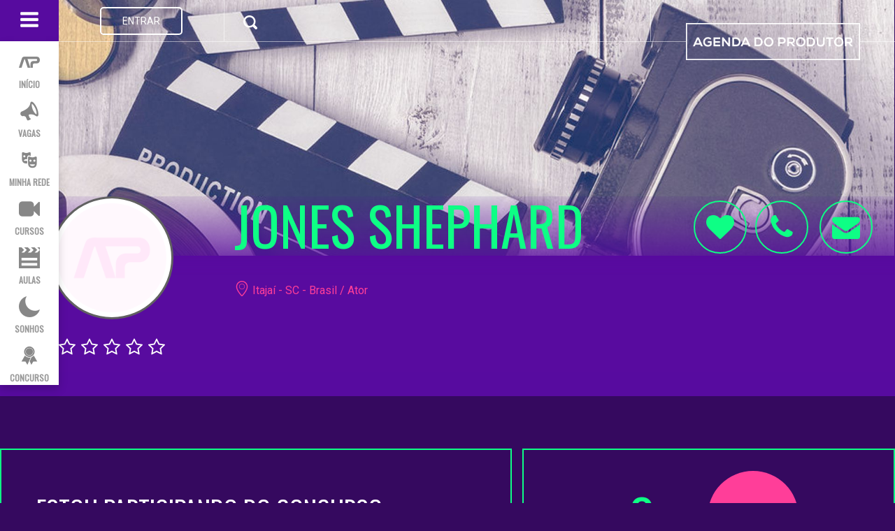

--- FILE ---
content_type: text/html; charset=UTF-8
request_url: https://www.agendadoprodutor.com/jonesshephard
body_size: 8545
content:
<!DOCTYPE html>
<html lang="pt-br"><head>
		<title>Jones Shephard - Ator em Itajaí - SC - Brasil</title><meta lang="pt-br" name="description" content=""><meta property="og:image" content="https://www.agendadoprodutor.com/img/0x0/perfil/jonesshephard_718717.jpg" /><meta property="og:title" content="Jones Shephard - Ator" /><meta property="og:description" content="" />
<link rel="shortcut icon" href="/img/favicon.ico" type="image/x-icon" />
<link rel="apple-touch-icon" href="/img/apple-touch-icon.png" />
<link rel="apple-touch-icon" sizes="57x57" href="/img/apple-touch-icon-57x57.png" />
<link rel="apple-touch-icon" sizes="72x72" href="/img/apple-touch-icon-72x72.png" />
<link rel="apple-touch-icon" sizes="76x76" href="/img/apple-touch-icon-76x76.png" />
<link rel="apple-touch-icon" sizes="114x114" href="/img/apple-touch-icon-114x114.png" />
<link rel="apple-touch-icon" sizes="120x120" href="/img/apple-touch-icon-120x120.png" />
<link rel="apple-touch-icon" sizes="144x144" href="/img/apple-touch-icon-144x144.png" />
<link rel="apple-touch-icon" sizes="152x152" href="/img/apple-touch-icon-152x152.png" />
<link rel="apple-touch-icon" sizes="180x180" href="/img/apple-touch-icon-180x180.png" />


<meta name="viewport" content="width=device-width, initial-scale=1">
<script src="https://ajax.googleapis.com/ajax/libs/jquery/1.12.4/jquery.min.js"></script>
<link href="https://fonts.googleapis.com/css?family=Oswald|Roboto" rel="stylesheet">




<link rel="stylesheet" href="https://www.agendadoprodutor.com/css/60/css/color.css,css/icon.css,css/bootstrap.min.css,css/css.css,css/css2.css">

<script type="text/javascript" src="https://www.gstatic.com/charts/loader.js"></script>
<script src="https://www.agendadoprodutor.com/js/60/js/bootstrap.min.js,js/func_jqueryPHP.js,js/js.js"></script>
<link rel="stylesheet" href="https://www.agendadoprodutor.com/css/60/js/fancybox/jquery.fancybox.css,js/fancybox/helpers/jquery.fancybox-thumbs.css">
<script src="https://www.agendadoprodutor.com/js/60/js/fancybox/jquery.mousewheel-3.0.6.pack.js,js/fancybox/jquery.fancybox.pack.js,js/fancybox/helpers/jquery.fancybox-thumbs.js"></script>

<script type="text/javascript">
	var PATHRAIZ='/';
	var exibMenu = true;
	$(document).ready(function(){
		var dados = {};
		dados.ini = 1768668261.5606;		


		dados.id = '346694';dados.pais='BR';		submitdado(dados,'/Estatistica/comum/perfil/');
	});
        
</script>


<script>
  (function(i,s,o,g,r,a,m){i['GoogleAnalyticsObject']=r;i[r]=i[r]||function(){
  (i[r].q=i[r].q||[]).push(arguments)},i[r].l=1*new Date();a=s.createElement(o),
  m=s.getElementsByTagName(o)[0];a.async=1;a.src=g;m.parentNode.insertBefore(a,m)
  })(window,document,'script','https://www.google-analytics.com/analytics.js','ga');

  ga('create', 'UA-4587106-2', 'auto');
  ga('send', 'pageview');
</script>

<!-- Google Tag Manager -->
<script>(function(w,d,s,l,i){w[l]=w[l]||[];w[l].push({'gtm.start':
new Date().getTime(),event:'gtm.js'});var f=d.getElementsByTagName(s)[0],
j=d.createElement(s),dl=l!='dataLayer'?'&l='+l:'';j.async=true;j.src=
'https://www.googletagmanager.com/gtm.js?id='+i+dl;f.parentNode.insertBefore(j,f);
})(window,document,'script','dataLayer','GTM-TL6VN6R');</script>
<!-- End Google Tag Manager -->
    </head>
    <body class="perBody"><div class='container-max'><!-- Google Tag Manager (noscript) -->
<noscript><iframe src="https://www.googletagmanager.com/ns.html?id=GTM-TL6VN6R"
height="0" width="0" style="display:none;visibility:hidden"></iframe></noscript>
<!-- End Google Tag Manager (noscript) -->
<div class="container-fluid" id="cabecalho">
	<div class="row"> 
		
		<div class="col-sm-3 cabec-border menuEsq">
			<div class="dropdown btMenu" style="float: left;">

				<button class="btn btn-default-menu dropdown-toggle" type="button" id="dropdownMenu1" data-toggle="dropdown" aria-haspopup="false" aria-expanded="true">
					<span class="ic-bars fonte-menu"></span>
				</button>
				<ul class="dropdown-menu fonteTit menuDrop menuDown" aria-labelledby="dropdownMenu1">

					<li class="busca2">
						<span class="fonte-search"><form action="https://www.agendadoprodutor.com/perfil"><input class="form-control form-control-search" type="text" id="LOCALIZAR" name="key" placeholder="Procurar.." ><button type="submit" class="ic-search btMobileBusca"></button><span class=""></span> </form></span>
					</li>
					<li class="menuTop "><a href="https://www.agendadoprodutor.com/"><span class="ic-adp-logo fonte-menu3"></span><br><span class='fonte-texto1'>INÍCIO</span></a></li>
					<li class='menuTop '><a href='https://www.agendadoprodutor.com/vagas'><span class='ic-megaphone fonte-menu3'></span><br><span class='fonte-texto1'>VAGAS</span></a></li>					
					<li class='menuTop '><a href='https://www.agendadoprodutor.com/perfil'><span class='ic-theatre fonte-menu3'></span><br><span class='fonte-texto1'>MINHA REDE</span></a></li>					
					<li class='menuTop'><a href='https://www.agendadoprodutor.com/blog/cursos/'><span class='icon ic-video-camera fonte-menu3'></span><br><span class='fonte-texto1'>CURSOS</span></a></li>					
					<li class='menuTop '><a href='https://www.agendadoprodutor.com/conhecimento'><span class='ic-movie fonte-menu3'></span><br><span class='fonte-texto1'>AULAS</span></a></li>					
					<li class='menuTop '><a href='https://www.agendadoprodutor.com/sonhos'><span class='ic-moon-fill fonte-menu3'></span><br><span class='fonte-texto1'>SONHOS</span></a></li>					
					<li class='menuTop '><a href='https://www.agendadoprodutor.com/concursos'><span class='ic-ribbon-b fonte-menu3'></span><br><span class='fonte-texto1'>CONCURSO</span></a></li>					<!--   
				   <li class="menuTop"><a href="#"><span class="ic-moon-fill fonte-menu3"></span><br><span class='fonte-texto1'>SONHOS</span></a></li>
					<li class="menuTop"><a href="#"><span class="ic-ticket fonte-menu3"></span><br><span class='fonte-texto1'>EVENTOS</span></a></li>
					<li class="menuTop"><a href="#"><span class="ic-trophy fonte-menu3"></span><br><span class='fonte-texto1'>CONCURSO</span></a></li>
					<li class="menuTop"><a href="#"><span class="ic-clipboard-pencil fonte-menu3"></span><br><span class='fonte-texto1'>LOCAÇÕES</span></a></li>-->

				</ul>
			</div>

			<ul class="iconesMenu" role="tablist">
				<li>

				</li>
	<!--            <li><a class='fonte-menu2' href="#"><span class="ic-megaphone iconeMenu"><span class="badge" id="megafone_menu">1</span></span></a></li>
				<li><a class='fonte-menu2' href="#"><span class="ic-envelope iconeMenu"><span class="badge" id="envelope_menu">1</span></span></a></li>-->
	<!--            <li><a class='fonte-menu2' href="#"><span class="ic-bell iconeMenu"><span class="badge" id="bell_menu">1</span></span></a></li>-->
				
					<li class="text-center" style="width: 100%; margin: 0;"><a class='fonte-menu2 btLogin' href='#acao=login' >ENTRAR</a>
											<ul class="dropdown-menu menuUser">
						<li><a href="https://www.agendadoprodutor.com/"><span class="ic-user iconMenuPerfil"></span>Meu Perfil</a></li>
						<li><a href="https://www.agendadoprodutor.com//edit.htm"><span class="ic-pencil iconMenuPerfil"></span>Editar Perfil</a></li>
						<li><a href="https://www.agendadoprodutor.com/configuracoes"><span class="ic-cog iconMenuPerfil"></span>Configurações</a></li>
						<li><a href="https://www.agendadoprodutor.com/premium"><span class="ic-star-two iconMenuPerfil starPremium"></span>Seja Premium</a>												<li><a href="/Ajax/sair" class="ajax"><span class="ic-power-off iconMenuPerfil"></span>Sair</a></li>
					</ul>
				</li>
				
			</ul>

		</div>
		<div class="col-xs-2 col-sm-4 col-md-4 cabec-border topMeio">
			<span class="ic-search fonte-search"><form action="https://www.agendadoprodutor.com/perfil"><input class="form-control form-control-search" type="text" id="LOCALIZAR" name="key" ><input type="submit" class="hide"> </form></span>
		</div>
		<div class="col-md-5 col-lg-5 cabec-border arealogo topDir text-center "><div class='latlogo'></div><a href="https://www.agendadoprodutor.com/" style="text-decoration: none;"><img class="logoTop hidden-sm hidden-xs" src="https://www.agendadoprodutor.com/img/logo.png"><div class="hidden-lg hidden-md ic-adp-logo logoIc"></div></a><div class='latlogo'></div></div>
	</div></div>


	<div class="modal fade" id="loginModal" tabindex="-1" role="dialog" aria-labelledby="myModalLabel">

		<div class="modal-dialog" role="document">
			<div class="modal-content" style="border: none;">

				<p class="ic-cancel icLarge"  data-dismiss="modal"></p>


				<div class="col-xs-12 col-sm-12 boxWhite text-center fonteTit modalLogin">
	<div class="boxLogin"><p>VOCÊ PODE ENTRAR AUTOMATICAMENTE ATRAVÉS DAS SEGUINTES REDES SOCIAIS:</p>

                        <div class="redes">

                            <div class="col-xs-4 col-sm-4"><a href="https://www.agendadoprodutor.com/auth/login/facebook?return=%2Fjonesshephard"><p class="ic-facebook fb"> <span class="hidden-xs">FACEBOOK</span></p></a></div>
                            <div class="col-xs-4 col-sm-4"><a href="https://www.agendadoprodutor.com/auth/login/google?return=%2Fjonesshephard"><p class="ic-gplus google"> <span class="hidden-xs">GOOGLE</span></p></a></div>
                            <div class="col-xs-4 col-sm-4"><a href="https://www.agendadoprodutor.com/auth/login/linkedin?return=%2Fjonesshephard"><p class="ic-linkedin linkedin"> <span class="hidden-xs">LINKEDIN</span></p></a></div>
                        </div>
                        <p class="col-sm-12 both">OU</p>
                        <form id="login" class="ajax logi" method="post" action="/Ajax/login">
                            <div class="inputBox2"><input type="email" name="login" placeholder="E-mail:"/></div>
                            <div class="inputBox2"><input type="password" name="senha" placeholder="Senha:" /></div>
                            <a class="col-xs-6 col-sm-6 novaConta" style="padding: 0;" href="#" onclick="abreCadastro(this)"><p class="ic-plus-circle"></p>CRIAR <span class="hidden-xs">NOVA</span> CONTA</a>
                            <a class="col-xs-6 col-sm-6 esqueceuSenha" style="padding: 0;" href="#" onclick="abreRecSenha(this)">ESQUECEU A SENHA?</a>
                            <button type="submit" class="btLarge4">ENTRAR</button>
                        </form>
                        <form id="cadastro" class="ajax cadastro" method="post" action="/Configuracoes/cadastro">
                            <div class="inputBox2"><input type="nome" name="nome" id="nome" placeholder="Nome:"/></div>
                            <div class="inputBox2"><input type="email" name="email" id="email" placeholder="E-mail:"/></div>
                            <div class="inputBox2"><div  id="olho" class="ic-eye-disabled olhoSenha" onclick="mostraSenha(this)"></div><input type="text" name="senha" id="senha" placeholder="Senha:" /></div>
                            <div class="inputBox2"><input type="text" class="fone mask" data-mask='phoneBR'  name="telefone" id="telefone" placeholder="Telefone:" /></div>
                            <a class="col-xs-12 col-sm-6 novaConta" href="#" onclick="abreLogin(this)"><p class="ic-user"></p>FAZER LOGIN</a>
                            <button class="btLarge4">CADASTRAR AGORA</button>
                        </form>
                        
                        <form id="recSenha" class="ajax recSenha" method="post" action="https://www.agendadoprodutor.com/Ajax/recuperaSenha">
                            <div class="inputBox2"><input type="email" name="emailR" placeholder="E-mail:"/></div>
                            <div class="statusRsenha"></div>
                            <a class="col-xs-12 col-sm-6 novaConta" href="#" onclick="abreLogin(this)"><p class="ic-user"></p>LEMBREI A SENHA</a>
                            
                            <button type="submit" class="btLarge4">RECUPERAR SENHA</button>
                        </form>

</div>
                        
                        				</div>


			</div>
		</div>
	</div>
<div class='perCapa' style='background-image: url(https://www.agendadoprodutor.com/img/banner_perfiluser.jpg)'></div>            <div class="container-fluid container-adp">
                <div class="row">

                    <div class="col-xs-12 perTit"><div class="row topoNegativo">
                            <div class="col-xs-12 col-sm-3 perTitFoto">
								<a href='/Perfil/Favorito/add/346694' class='per_bt_mobile hidden-sm hidden-md hidden-lg ic-heart-1 ajax' id='addFavMob346694'></a>								<div class='perFoto center-block'><span></span><img class='img-circle img-responsive center-block' src='https://www.agendadoprodutor.com/img/alternativa.png'></div><a href='#acao=login' data-descr='' class='per_bt_mobile hidden-sm hidden-md hidden-lg vtip icMobile ic-phone perIcone'></a><div class='hidden-xs center-block'><div data-href='#to=coment' class='perAval center-block click'><div class='perAvalFechado' style='width:0%'></div></div></div>
                            </div>
                            <div class="col-xs-12  col-sm-7 col-lg-6 perTitTexto">
                                <h1 class="fonteTit corTit wordWrap">JONES SHEPHARD</h1>
                                <p class="perLoc"><span class="ic-location"></span> Itajaí - SC - Brasil / Ator</p>
                                <p></p>
                                <a href="#to=mail" class='hidden-sm hidden-md hidden-lg btRRosa'>Convidar para Job</a>
                            </div>
                            <div class="col-xs-12  col-sm-2 col-lg-3 perTitIcone">
								<a href='/Perfil/Favorito/add/346694' class='hidden-xs ic-heart-1 perIcone ajax' id='addFav346694'></a><a href='#acao=login' data-descr='' class='hidden-xs vtip ic-phone perIcone'></a>								                                <a href="#acao=login" class="hidden-xs ic-envelope perIcone"></a>
                            </div>
                        </div>
                    </div>
                </div>
				<div class="row perConc fonteTit"><div class="col-sm-7 col-xs-12"><div class="perBoxDest sm-colapse-L xs-colapse"><p class="textDentro">ESTOU PARTICIPANDO DO CONCURSO</p></div></div><div class="perConcCont col-sm-5 col-xs-12"><div class=" sm-colapse-R xs-colapse"><span class='inlineMiddle contaVotos346694'>0</span><a href='Concurso/votar/346694' class='ajax perConcBt'>VOTAR</a></div></div></div>            </div>
							<div class="rowGaleriaBack">
					<div class="container-fluid container-adp">
						<div class="row rowGaleria">
							<div class="col-xs-12 col-sm-6">
								<div class="row">
									<div class="col-xs-6">
										<a class='fancybox' rel='galeria' href='https://www.agendadoprodutor.com/img/0x0/perfil/jonesshephard_718717.jpg'><img class='img-responsive center-block' src='https://www.agendadoprodutor.com/img/375x408c137c0c822c746/perfil/jonesshephard_718717.jpg'></a><a class='fancybox' rel='galeria' href='https://www.agendadoprodutor.com/img/0x0/perfil/jonesshephard_718719.jpg'><img class='img-responsive center-block' src='https://www.agendadoprodutor.com/img/375x408c93c0c387c320/perfil/jonesshephard_718719.jpg'></a>									</div>
									<div class="col-xs-6">
										<a class='fancybox' rel='galeria' href='https://www.agendadoprodutor.com/img/0x0/perfil/jonesshephard_718718.jpg'><img class='img-responsive center-block' src='https://www.agendadoprodutor.com/img/375x816c318c0c706c844/perfil/jonesshephard_718718.jpg'></a>									</div>
								</div>
							</div>
							<div class="col-xs-12 col-sm-6">
								<div class="row">
									<div class="col-xs-12">
										<a class='fancybox' rel='galeria' href='https://www.agendadoprodutor.com/img/0x0/perfil/jonesshephard_718720.jpg'><img class='img-responsive center-block' src='https://www.agendadoprodutor.com/img/750x408c0c233c1024c791/perfil/jonesshephard_718720.jpg'></a>									</div>
								</div><div class="row">
									<div class="col-xs-6">
																			</div>
																	</div>
							</div>
						</div>
					</div>
				</div><div class="container-fluid container-adp perDad">




					<div class="row fonteTit">
						<div class="col-xs-12 col-sm-9">
							<div class='perDadNome fonteTit corTit'>JONES SHEPHARD</div><table class='table invertido'><tr><td>IDADE</td><td class='text-right'>26 Anos</td></tr></table><table class='table'><tr><td>SEXO</td><td class='text-right'>Masculino</td></tr><tr><td>COR DE PELE</td><td class='text-right'>Branca</td></tr><tr><td>COR DOS OLHOS</td><td class='text-right'>Castanho</td></tr><tr><td>COR DOS CABELOS</td><td class='text-right'>Castanho</td></tr></table><table class='table'><tr><td>ALTURA</td><td class='text-right'>1,66 m</td></tr><tr><td>PESO</td><td class='text-right'>58,80 Kg</td></tr><tr><td>CALÇADO</td><td class='text-right'>40</td></tr></table><table class='table'><tr><td>IDIOMAS</td><td class='text-right'>Inglês Avançado</td></tr></table>						</div><div class="hidden-xs col-sm-3">
							<a href='#'><img class='img-responsive center-block' src='https://www.agendadoprodutor.com/img/375x816c318c0c706c844/perfil/jonesshephard_718718.jpg'></a>						</div>
					</div>
					
                <div class="row">
                    <div class="col-xs-12 col-sm-4 perStat corTit fonteTit">
                        <span class="ic-arrow-graph-up-right inlineMiddle circ50"></span> &nbsp; <span class="inlineMiddle"><span class="corDest">33</span> VISITAS</span>                    </div>
                    <div class="col-xs-12 col-sm-4 corWhite">
						Jones Shephard é membro do portal desde Outubro/2023 e já recebeu 33 visitas                    </div><div class="hidden-xs col-sm-1 text-right">
                        <div class="setaDir"></div>
                    </div><div class="col-xs-12 col-sm-3">
						<a href="#" class="bt1 t20 w100p fonteTit">CADASTRE-SE GRATUITAMENTE</a>                    </div>
                </div>



            </div>

            <div class="rowTrabBack">
                <div class="container-fluid container-adp">
                    <div class="perTrabTit">SELECIONAR CATEGORIA</div><div class="perTrabLeg fonteTit"></div>
                    <ul class="perCategList"><a href='https://www.agendadoprodutor.com/BR/atores-e-modelos.htm'><li class=''>Atores e Modelos</li></a><a href='https://www.agendadoprodutor.com/BR/Ator.htm'><li class='catPrincipal'>Ator</li></a>                    </ul>
											<div class="perTrabTit">TIPOS DE TRABALHOS</div>
						<div class="perTrabLeg fonteTit"><ul class="list-inline"><li class='TrabSim'>SIM</li><li class='TrabNao'>NÃO</li><li class='TrabTalvez'>TALVEZ</li></ul></div>
						<ul class="TrabTipo"><li class='TrabNao'>Body Painting</li><li class='TrabNao'>Nú Artístico</li><li class='TrabNao'>Lingerie</li><li class='TrabNao'>Bikini</li><li class='TrabNao'>Passarela</li><li class='TrabSim'><a href='https://www.agendadoprodutor.com/SC/Itajai/Moda-11-trab.htm' target='_blank'>Moda</a></li><li class='TrabSim'><a href='https://www.agendadoprodutor.com/SC/Itajai/Hostess-10-trab.htm' target='_blank'>Hostess</a></li><li class='TrabSim'><a href='https://www.agendadoprodutor.com/SC/Itajai/Publicidade-9-trab.htm' target='_blank'>Publicidade</a></li>						</ul>


						                </div>
            </div>
            <div class="rowBranco">
                <div class="container-fluid container-adp">
                    <div class="perTitWhite">
                        <h2>SOBRE</h2>
                    </div>
                    <div class="row">



                        <div class="col-xs-4 col-md-2 perTitFoto"><div class='perFoto center-block'><span></span></div>
                        </div>
                        <div class="col-xs-8  col-md-5">
                            <p class="fonteTit t36">JONES SHEPHARD</p>
                            <p class="perLoc"><span class="ic-location"></span> Itajaí - SC - Brasil</p>
                        </div>
                        <div class="col-xs-12 col-sm-offset-4 col-sm-8 col-md-offset-0 col-md-5 text-right">
                            <p>
								                                    

                            </p>
                        </div>	




                    </div>
                    <div class="descLonga"><p style="text-align: center;"><em>Ol&aacute;, meu nome &eacute; Jones Shephard e eu quero me tornar um ator famoso. Possuo mais do que aparento oferecer. Voc&ecirc;s est&atilde;o acostumados com as pessoas comuns, mas eu n&atilde;o sou comum. E al&eacute;m disso, n&atilde;o sou rico tamb&eacute;m</em>. Mas posso ajud&aacute;-los. Se precisarem.</p>
<p style="text-align: center;">P.S. Eu amo muito atua&ccedil;&atilde;o, quando de qualidade. Posso estabelecer um novo n&iacute;vel de qualidade na cinematografia brasileira a come&ccedil;ar pelo sul, em Santa Catarina, se me permitirem.&nbsp;</p>
<p style="text-align: center;">Obrigado antecipadamente, atenciosamente, seu futuro l&iacute;der cinematogr&aacute;fico.</p></div>
                    <a class="verMais">VER MAIS</a>
					                    <div class="row">
						
                        <div class="col-xs-12 col-sm-5">
							<p class='perEnd'><span class='ic-location'></span> Itajaí - SC - Brasil</p> <script src="https://maps.googleapis.com/maps/api/js?key=AIzaSyAok3dLhOP49znCKVVg6eXInhSaK0W78eE&libraries=places&callback=initMap" async defer></script>                        </div>
                    </div>

                    <h2 class="t36 fonteTit margin8040">VOCÊ CONHECE O JONES SHEPHARD?<br>ESCREVA SUA OPINIÃO</h2>
                    <div class="container-menor">
						<div id='boxComent346694' class='boxComentId'><div id="comentBoxRoot"><div id='boxAvaliar'><a href='#' data-ac='/Ajax/Avaliacao/perfil/346694/1' class='ajax Star1 Star' data-star='1'></a><a href='#' data-ac='/Ajax/Avaliacao/perfil/346694/2' class='ajax Star2 Star' data-star='2'></a><a href='#' data-ac='/Ajax/Avaliacao/perfil/346694/3' class='ajax Star3 Star' data-star='3'></a><a href='#' data-ac='/Ajax/Avaliacao/perfil/346694/4' class='ajax Star4 Star' data-star='4'></a><a href='#' data-ac='/Ajax/Avaliacao/perfil/346694/5' class='ajax Star5 Star' data-star='5'></a></div><div class="comentBox grande" id="coment"><form data-wait="all" data-ac="/Comentario/novoComentario/perfil" action="/colet.php" class="ajax"><input type="hidden" name="de" class="comentDe" value="346694"/><div class="tipoComent"><label><input type = "radio" name = "idCat" class = "radioComent" data-place = "Conte como foi a sua experiência com esse profissional / essa empresa." value = "10" checked="checked"/><p><span class="ic-chatbubble-working"></span><span>Depoimento</span></p></label> <span class = "colorCinza">|</span><label><input type = "radio" name = "idCat" class = "radioComent" data-place = "Qual qualidade mais te chamou atenção no serviço prestado." value = "11" /><p><span class="ic-thumbs-up"></span><span>Qualidade</span></p></label> <span class = "colorCinza">|</span></div><br class="clr"><input type='hidden' name='respostade' value='0'><img class='hidden-xs imgQuadrada' src='https://www.agendadoprodutor.com/img/160x160/img/alternativa.png'><textarea name="coment" id="areaComent" class="autosize onfocuslogin " placeholder="Conte como foi a sua experiência com esse profissional / essa empresa."></textarea><button type="submit" value="OK" class="comentEnv"><span class="ic-paper-plane-o"></spam></button></form></div></div><!-- Modal --><div class="modal fade" id="iframeModal" tabindex="-1" role="dialog" aria-labelledby="myModalLabel"><div class="modal-dialog" role="document"><div class="modal-content"><p class="ic-cancel icLarge" data-dismiss="modal"></p><iframe class="autosize"  width="100%" style="border:none; float: left; clear: both;" ></iframe></div></div></div> <div class="contMsgTopico"><ul class="ComentList"></ul></div></div>                    </div>
                    <br>
                    <div id="instafeed"></div>
                </div>
            </div>



            <div class="container-fluid container-adp">
				<a href="#acao=cadastro" class="perMsgFinal fonteTit">CRIE SEU PORTFÓLIO ON-LINE<span class="corTit">, GRATUITO E PERSONALIZADO </span>COM POUQUÍSSIMOS CLIQUES. <span class="corDest">CLIQUE AQUI </span>E COMECE A EXIBIR SEUS TRABALHOS NA WEB</a>
						            </div>

			<div style="background-color: #181818;"><div class="container-fluid container-adp">

		

		<script>
			$(function(){
			iniGal('.galSlider', true);
			iniGal('.galSliderParceiros', true);
			});
//			$zopim(function(){
//			$zopim.livechat.hideAll();
//			});
		</script>

		<div id="carrossel" class="text-center">
			<div class="galSlider">
				<a class="buttons prev" href="#"><span class="prevOn ic-left-open-big "></span></a>
				<div class="viewport" style="width: 165px;">
					<ul class="overview" style="width: 1904px; left: -560px;">
							<li class="col-xs-4 col-sm-3 perTitFotoHome text-center" style="margin:20px 10px;"><div class='perFoto'><span></span><a href="https://www.agendadoprodutor.com/wtxmuzwvrq" ><img data-descr="wtxmuzwvrq" class='vtip img-circle img-responsive center-block' src="https://www.agendadoprodutor.com/img/160x160/perfil/default_user.png"></a></div></li>
														<li class="col-xs-4 col-sm-3 perTitFotoHome text-center" style="margin:20px 10px;"><div class='perFoto'><span></span><a href="https://www.agendadoprodutor.com/nzlriuovoo" ><img data-descr="nzlriuovoo" class='vtip img-circle img-responsive center-block' src="https://www.agendadoprodutor.com/img/160x160/perfil/default_user.png"></a></div></li>
														<li class="col-xs-4 col-sm-3 perTitFotoHome text-center" style="margin:20px 10px;"><div class='perFoto'><span></span><a href="https://www.agendadoprodutor.com/ppvkemjyfg" ><img data-descr="ppvkemjyfg" class='vtip img-circle img-responsive center-block' src="https://www.agendadoprodutor.com/img/160x160/perfil/default_user.png"></a></div></li>
														<li class="col-xs-4 col-sm-3 perTitFotoHome text-center" style="margin:20px 10px;"><div class='perFoto'><span></span><a href="https://www.agendadoprodutor.com/wjsijhtotw" ><img data-descr="wjsijhtotw" class='vtip img-circle img-responsive center-block' src="https://www.agendadoprodutor.com/img/160x160/perfil/default_user.png"></a></div></li>
														<li class="col-xs-4 col-sm-3 perTitFotoHome text-center" style="margin:20px 10px;"><div class='perFoto'><span></span><a href="https://www.agendadoprodutor.com/yeshmfrwmq" ><img data-descr="yeshmfrwmq" class='vtip img-circle img-responsive center-block' src="https://www.agendadoprodutor.com/img/160x160/perfil/default_user.png"></a></div></li>
														<li class="col-xs-4 col-sm-3 perTitFotoHome text-center" style="margin:20px 10px;"><div class='perFoto'><span></span><a href="https://www.agendadoprodutor.com/mqohwuxfpw" ><img data-descr="mqohwuxfpw" class='vtip img-circle img-responsive center-block' src="https://www.agendadoprodutor.com/img/160x160/perfil/default_user.png"></a></div></li>
														<li class="col-xs-4 col-sm-3 perTitFotoHome text-center" style="margin:20px 10px;"><div class='perFoto'><span></span><a href="https://www.agendadoprodutor.com/oivrtxkkxn" ><img data-descr="oivrtxkkxn" class='vtip img-circle img-responsive center-block' src="https://www.agendadoprodutor.com/img/160x160/perfil/default_user.png"></a></div></li>
														<li class="col-xs-4 col-sm-3 perTitFotoHome text-center" style="margin:20px 10px;"><div class='perFoto'><span></span><a href="https://www.agendadoprodutor.com/uzvljyfjgw" ><img data-descr="uzvljyfjgw" class='vtip img-circle img-responsive center-block' src="https://www.agendadoprodutor.com/img/160x160/perfil/default_user.png"></a></div></li>
														<li class="col-xs-4 col-sm-3 perTitFotoHome text-center" style="margin:20px 10px;"><div class='perFoto'><span></span><a href="https://www.agendadoprodutor.com/ilwzkomgds" ><img data-descr="ilwzkomgds" class='vtip img-circle img-responsive center-block' src="https://www.agendadoprodutor.com/img/160x160/perfil/default_user.png"></a></div></li>
														<li class="col-xs-4 col-sm-3 perTitFotoHome text-center" style="margin:20px 10px;"><div class='perFoto'><span></span><a href="https://www.agendadoprodutor.com/rxwfhweoje" ><img data-descr="rxwfhweoje" class='vtip img-circle img-responsive center-block' src="https://www.agendadoprodutor.com/img/160x160/perfil/default_user.png"></a></div></li>
												</ul>
				</div>
				<a class="buttons next" href="#"><span class="nextOn ic-right-open-big "></span></a>
			</div></div>
	</div>
</div>
<div class="rodape"><div class="container-fluid container-adp">
		<div class="row text-center ">

			<div class="col-xs-6 text-center col-sm-4 fonteTit text-center" >
				<ul class="links_rodape">
					<li class="titLinkRodape">LINKS RÁPIDOS</li>

					<li>
						<a href="https://www.agendadoprodutor.com/">
INÍCIO						</a>
					</li>
	
						<li>
							<a href="https://www.agendadoprodutor.com/vagas">
	VAGAS							</a>
						</li>
		
						<li><a href="https://www.agendadoprodutor.com/conhecimento">CURSOS ONLINE</a></li>
							

					<li>
						<a href="https://www.agendadoprodutor.com/perfil">
MINHA REDE						</a>
					</li>
	
						<li>
							<a href="https://www.agendadoprodutor.com/sonhos">
	SONHOS							</a>
						</li>
	
				</ul>
			</div>

			<div class="col-xs-6 text-center col-sm-4 fonteTit text-center">
				<ul class="links_rodape">
					<li class="titLinkRodape">
A EMPRESA					</li>

					<li>
						<a class="backLinkRosa" href="https://www.agendadoprodutor.com/premium">
SEJA PREMIUM						</a>
					</li>

					<li>
						<a href="https://www.agendadoprodutor.com/Pagina/privacidade">
POLÍTICA DE PRIVACIDADE						</a>
					</li>

					<li>
						<a href="https://www.agendadoprodutor.com/Pagina/condicaodeuso">
TERMOS E CONDIÇÕES						</a>
					</li>

					<li>
						<a href="https://agenda-do-produtor.zendesk.com">
FALE CONOSCO						</a>
					</li>


				</ul>
			</div>

			<!--			<div class="col-xs-12 text-center col-sm-3 fonteTit">
							<ul class="iconesRodape">
								<li class="titLinkRodape">
NOSSO APP								</li>
			
								<li>
									<a class="ic-apple icSocial"></a>
									<a class="ic-android icSocial"></a>
								</li>
							</ul>
						</div>-->
			<div class="col-xs-12 text-center col-sm-4  fonteTit text-center">
				<ul class="iconesRodape">
					<li class="titLinkRodape">
SOCIAL					</li>
					<li>
						<!--						<a class="ic-world icSocial"></a>-->

						<a href="https://www.facebook.com/agendadoprodutor/" target="_blank" class="ic-facebook icSocial"></a> 

						<a href="https://twitter.com/cacatalentos" target="_blank" class="ic-twitter icSocial"></a>
<!--						<a href="javascript:$zopim.livechat.window.show();"  class="ic-comment icSocial"></a>-->
						<!--						<a class="ic-instagram icSocial"></a>-->

						<a href="https://www.youtube.com/channel/UCcB-ay_f1-forWURrDmPt1Q" target="_blank" class="ic-social-youtube icSocial"></a>

						<!--						<a class="ic-gplus icSocial"></a>-->
					</li>
				</ul>
			</div>
		</div>
	</div>
</div>
<div class="rodape"><div class="container-fluid container-adp">
		<div class="textRodape row text-center">

			<div class="col-sm-12 alinhamentoP linksRodape2">
				<p>
FEITO COM  <span class="ic-heart-1 corRosa"></span>  DESDE 2009 por <a style='display:inline;float: none;margin: 0;color: #a3a3a3;' href='https://empreender.com.br/'>Empreender</a>				</p>
<!--
t0.105-->

<!--				<p>  
COPYRIGHT 2009-17	</p>-->


			</div>
		</div>
	</div>
</div>
<!== 
rodape



<!-- Facebook Pixel Code -->
<script>
  !function(f,b,e,v,n,t,s)
  {if(f.fbq)return;n=f.fbq=function(){n.callMethod?
  n.callMethod.apply(n,arguments):n.queue.push(arguments)};
  if(!f._fbq)f._fbq=n;n.push=n;n.loaded=!0;n.version='2.0';
  n.queue=[];t=b.createElement(e);t.async=!0;
  t.src=v;s=b.getElementsByTagName(e)[0];
  s.parentNode.insertBefore(t,s)}(window, document,'script',
  'https://connect.facebook.net/en_US/fbevents.js');
  fbq('init', '1293829340706657');
  fbq('track', 'PageView');
</script>
<noscript><img height="1" width="1" style="display:none"
  src="https://www.facebook.com/tr?id=1293829340706657&ev=PageView&noscript=1"
/></noscript>
<!-- End Facebook Pixel Code -->


<script type='text/javascript'>var addthis_config = {data_ga_property: 'UA-4587106-2',data_ga_social: true};</script><script type="text/javascript" src="//s7.addthis.com/js/300/addthis_widget.js#pubid=ra-5529693a417384c7"></script>        </div></body>
</html>
<!--
<script src="https://www.agendadoprodutor.com/js/instafeed/jquery.instagramFeed.min.js"></script>
<script>
    (function ($) {
        $(window).on('load', function () {
            $.instagramFeed({
                'username': '',
                'container': "#instafeed",
                'display_profile': false,
                'display_biography': false,
                'display_gallery': true,
                'callback': null,
                'styling': true,
                'items': 8,
                'items_per_row': 4,
                'margin': 1
            });
        });
    })(jQuery);

    $(document).ready(function () {
        setTimeout(function () {
            $(".instagram_gallery a").attr('href', '');
            $(".instagram_gallery a").attr('target', '_self');

        }, 4000);
		
		$('.onfocuspremium').click(function(){
			window.location.href = "https://www.agendadoprodutor.com/premium";
		});
    });

</script>-->

--- FILE ---
content_type: text/javascript;charset=utf-8
request_url: https://www.agendadoprodutor.com/js/60/js/bootstrap.min.js,js/func_jqueryPHP.js,js/js.js
body_size: 22946
content:
if("undefined"==typeof jQuery)throw new Error("Bootstrap's JavaScript requires jQuery");!function(t){"use strict";var e=t.fn.jquery.split(" ")[0].split(".");if(e[0]<2&&e[1]<9||1==e[0]&&9==e[1]&&e[2]<1||e[0]>3)throw new Error("Bootstrap's JavaScript requires jQuery version 1.9.1 or higher, but lower than version 4")}(jQuery),function(t){"use strict";t.fn.emulateTransitionEnd=function(e){var i=!1,o=this;t(this).one("bsTransitionEnd",function(){i=!0});return setTimeout(function(){i||t(o).trigger(t.support.transition.end)},e),this},t(function(){t.support.transition=function(){var t=document.createElement("bootstrap"),e={WebkitTransition:"webkitTransitionEnd",MozTransition:"transitionend",OTransition:"oTransitionEnd otransitionend",transition:"transitionend"};for(var i in e)if(void 0!==t.style[i])return{end:e[i]};return!1}(),t.support.transition&&(t.event.special.bsTransitionEnd={bindType:t.support.transition.end,delegateType:t.support.transition.end,handle:function(e){if(t(e.target).is(this))return e.handleObj.handler.apply(this,arguments)}})})}(jQuery),function(t){"use strict";var e='[data-dismiss="alert"]',i=function(i){t(i).on("click",e,this.close)};i.VERSION="3.3.7",i.TRANSITION_DURATION=150,i.prototype.close=function(e){function o(){a.detach().trigger("closed.bs.alert").remove()}var n=t(this),s=n.attr("data-target");s||(s=(s=n.attr("href"))&&s.replace(/.*(?=#[^\s]*$)/,""));var a=t("#"===s?[]:s);e&&e.preventDefault(),a.length||(a=n.closest(".alert")),a.trigger(e=t.Event("close.bs.alert")),e.isDefaultPrevented()||(a.removeClass("in"),t.support.transition&&a.hasClass("fade")?a.one("bsTransitionEnd",o).emulateTransitionEnd(i.TRANSITION_DURATION):o())};var o=t.fn.alert;t.fn.alert=function(e){return this.each(function(){var o=t(this),n=o.data("bs.alert");n||o.data("bs.alert",n=new i(this)),"string"==typeof e&&n[e].call(o)})},t.fn.alert.Constructor=i,t.fn.alert.noConflict=function(){return t.fn.alert=o,this},t(document).on("click.bs.alert.data-api",e,i.prototype.close)}(jQuery),function(t){"use strict";function e(e){return this.each(function(){var o=t(this),n=o.data("bs.button"),s="object"==typeof e&&e;n||o.data("bs.button",n=new i(this,s)),"toggle"==e?n.toggle():e&&n.setState(e)})}var i=function(e,o){this.$element=t(e),this.options=t.extend({},i.DEFAULTS,o),this.isLoading=!1};i.VERSION="3.3.7",i.DEFAULTS={loadingText:"loading..."},i.prototype.setState=function(e){var i="disabled",o=this.$element,n=o.is("input")?"val":"html",s=o.data();e+="Text",null==s.resetText&&o.data("resetText",o[n]()),setTimeout(t.proxy(function(){o[n](null==s[e]?this.options[e]:s[e]),"loadingText"==e?(this.isLoading=!0,o.addClass(i).attr(i,i).prop(i,!0)):this.isLoading&&(this.isLoading=!1,o.removeClass(i).removeAttr(i).prop(i,!1))},this),0)},i.prototype.toggle=function(){var t=!0,e=this.$element.closest('[data-toggle="buttons"]');if(e.length){var i=this.$element.find("input");"radio"==i.prop("type")?(i.prop("checked")&&(t=!1),e.find(".active").removeClass("active"),this.$element.addClass("active")):"checkbox"==i.prop("type")&&(i.prop("checked")!==this.$element.hasClass("active")&&(t=!1),this.$element.toggleClass("active")),i.prop("checked",this.$element.hasClass("active")),t&&i.trigger("change")}else this.$element.attr("aria-pressed",!this.$element.hasClass("active")),this.$element.toggleClass("active")};var o=t.fn.button;t.fn.button=e,t.fn.button.Constructor=i,t.fn.button.noConflict=function(){return t.fn.button=o,this},t(document).on("click.bs.button.data-api",'[data-toggle^="button"]',function(i){var o=t(i.target).closest(".btn");e.call(o,"toggle"),t(i.target).is('input[type="radio"], input[type="checkbox"]')||(i.preventDefault(),o.is("input,button")?o.trigger("focus"):o.find("input:visible,button:visible").first().trigger("focus"))}).on("focus.bs.button.data-api blur.bs.button.data-api",'[data-toggle^="button"]',function(e){t(e.target).closest(".btn").toggleClass("focus",/^focus(in)?$/.test(e.type))})}(jQuery),function(t){"use strict";function e(e){return this.each(function(){var o=t(this),n=o.data("bs.carousel"),s=t.extend({},i.DEFAULTS,o.data(),"object"==typeof e&&e),a="string"==typeof e?e:s.slide;n||o.data("bs.carousel",n=new i(this,s)),"number"==typeof e?n.to(e):a?n[a]():s.interval&&n.pause().cycle()})}var i=function(e,i){this.$element=t(e),this.$indicators=this.$element.find(".carousel-indicators"),this.options=i,this.paused=null,this.sliding=null,this.interval=null,this.$active=null,this.$items=null,this.options.keyboard&&this.$element.on("keydown.bs.carousel",t.proxy(this.keydown,this)),"hover"==this.options.pause&&!("ontouchstart"in document.documentElement)&&this.$element.on("mouseenter.bs.carousel",t.proxy(this.pause,this)).on("mouseleave.bs.carousel",t.proxy(this.cycle,this))};i.VERSION="3.3.7",i.TRANSITION_DURATION=600,i.DEFAULTS={interval:5e3,pause:"hover",wrap:!0,keyboard:!0},i.prototype.keydown=function(t){if(!/input|textarea/i.test(t.target.tagName)){switch(t.which){case 37:this.prev();break;case 39:this.next();break;default:return}t.preventDefault()}},i.prototype.cycle=function(e){return e||(this.paused=!1),this.interval&&clearInterval(this.interval),this.options.interval&&!this.paused&&(this.interval=setInterval(t.proxy(this.next,this),this.options.interval)),this},i.prototype.getItemIndex=function(t){return this.$items=t.parent().children(".item"),this.$items.index(t||this.$active)},i.prototype.getItemForDirection=function(t,e){var i=this.getItemIndex(e);if(("prev"==t&&0===i||"next"==t&&i==this.$items.length-1)&&!this.options.wrap)return e;var o=(i+("prev"==t?-1:1))%this.$items.length;return this.$items.eq(o)},i.prototype.to=function(t){var e=this,i=this.getItemIndex(this.$active=this.$element.find(".item.active"));if(!(t>this.$items.length-1||t<0))return this.sliding?this.$element.one("slid.bs.carousel",function(){e.to(t)}):i==t?this.pause().cycle():this.slide(t>i?"next":"prev",this.$items.eq(t))},i.prototype.pause=function(e){return e||(this.paused=!0),this.$element.find(".next, .prev").length&&t.support.transition&&(this.$element.trigger(t.support.transition.end),this.cycle(!0)),this.interval=clearInterval(this.interval),this},i.prototype.next=function(){if(!this.sliding)return this.slide("next")},i.prototype.prev=function(){if(!this.sliding)return this.slide("prev")},i.prototype.slide=function(e,o){var n=this.$element.find(".item.active"),s=o||this.getItemForDirection(e,n),a=this.interval,r="next"==e?"left":"right",l=this;if(s.hasClass("active"))return this.sliding=!1;var h=s[0],d=t.Event("slide.bs.carousel",{relatedTarget:h,direction:r});if(this.$element.trigger(d),!d.isDefaultPrevented()){if(this.sliding=!0,a&&this.pause(),this.$indicators.length){this.$indicators.find(".active").removeClass("active");var p=t(this.$indicators.children()[this.getItemIndex(s)]);p&&p.addClass("active")}var c=t.Event("slid.bs.carousel",{relatedTarget:h,direction:r});return t.support.transition&&this.$element.hasClass("slide")?(s.addClass(e),s[0].offsetWidth,n.addClass(r),s.addClass(r),n.one("bsTransitionEnd",function(){s.removeClass([e,r].join(" ")).addClass("active"),n.removeClass(["active",r].join(" ")),l.sliding=!1,setTimeout(function(){l.$element.trigger(c)},0)}).emulateTransitionEnd(i.TRANSITION_DURATION)):(n.removeClass("active"),s.addClass("active"),this.sliding=!1,this.$element.trigger(c)),a&&this.cycle(),this}};var o=t.fn.carousel;t.fn.carousel=e,t.fn.carousel.Constructor=i,t.fn.carousel.noConflict=function(){return t.fn.carousel=o,this};var n=function(i){var o,n=t(this),s=t(n.attr("data-target")||(o=n.attr("href"))&&o.replace(/.*(?=#[^\s]+$)/,""));if(s.hasClass("carousel")){var a=t.extend({},s.data(),n.data()),r=n.attr("data-slide-to");r&&(a.interval=!1),e.call(s,a),r&&s.data("bs.carousel").to(r),i.preventDefault()}};t(document).on("click.bs.carousel.data-api","[data-slide]",n).on("click.bs.carousel.data-api","[data-slide-to]",n),t(window).on("load",function(){t('[data-ride="carousel"]').each(function(){var i=t(this);e.call(i,i.data())})})}(jQuery),function(t){"use strict";function e(e){var i,o=e.attr("data-target")||(i=e.attr("href"))&&i.replace(/.*(?=#[^\s]+$)/,"");return t(o)}function i(e){return this.each(function(){var i=t(this),n=i.data("bs.collapse"),s=t.extend({},o.DEFAULTS,i.data(),"object"==typeof e&&e);!n&&s.toggle&&/show|hide/.test(e)&&(s.toggle=!1),n||i.data("bs.collapse",n=new o(this,s)),"string"==typeof e&&n[e]()})}var o=function(e,i){this.$element=t(e),this.options=t.extend({},o.DEFAULTS,i),this.$trigger=t('[data-toggle="collapse"][href="#'+e.id+'"],[data-toggle="collapse"][data-target="#'+e.id+'"]'),this.transitioning=null,this.options.parent?this.$parent=this.getParent():this.addAriaAndCollapsedClass(this.$element,this.$trigger),this.options.toggle&&this.toggle()};o.VERSION="3.3.7",o.TRANSITION_DURATION=350,o.DEFAULTS={toggle:!0},o.prototype.dimension=function(){return this.$element.hasClass("width")?"width":"height"},o.prototype.show=function(){if(!this.transitioning&&!this.$element.hasClass("in")){var e,n=this.$parent&&this.$parent.children(".panel").children(".in, .collapsing");if(!(n&&n.length&&(e=n.data("bs.collapse"),e&&e.transitioning))){var s=t.Event("show.bs.collapse");if(this.$element.trigger(s),!s.isDefaultPrevented()){n&&n.length&&(i.call(n,"hide"),e||n.data("bs.collapse",null));var a=this.dimension();this.$element.removeClass("collapse").addClass("collapsing")[a](0).attr("aria-expanded",!0),this.$trigger.removeClass("collapsed").attr("aria-expanded",!0),this.transitioning=1;var r=function(){this.$element.removeClass("collapsing").addClass("collapse in")[a](""),this.transitioning=0,this.$element.trigger("shown.bs.collapse")};if(!t.support.transition)return r.call(this);var l=t.camelCase(["scroll",a].join("-"));this.$element.one("bsTransitionEnd",t.proxy(r,this)).emulateTransitionEnd(o.TRANSITION_DURATION)[a](this.$element[0][l])}}}},o.prototype.hide=function(){if(!this.transitioning&&this.$element.hasClass("in")){var e=t.Event("hide.bs.collapse");if(this.$element.trigger(e),!e.isDefaultPrevented()){var i=this.dimension();this.$element[i](this.$element[i]())[0].offsetHeight,this.$element.addClass("collapsing").removeClass("collapse in").attr("aria-expanded",!1),this.$trigger.addClass("collapsed").attr("aria-expanded",!1),this.transitioning=1;var n=function(){this.transitioning=0,this.$element.removeClass("collapsing").addClass("collapse").trigger("hidden.bs.collapse")};return t.support.transition?void this.$element[i](0).one("bsTransitionEnd",t.proxy(n,this)).emulateTransitionEnd(o.TRANSITION_DURATION):n.call(this)}}},o.prototype.toggle=function(){this[this.$element.hasClass("in")?"hide":"show"]()},o.prototype.getParent=function(){return t(this.options.parent).find('[data-toggle="collapse"][data-parent="'+this.options.parent+'"]').each(t.proxy(function(i,o){var n=t(o);this.addAriaAndCollapsedClass(e(n),n)},this)).end()},o.prototype.addAriaAndCollapsedClass=function(t,e){var i=t.hasClass("in");t.attr("aria-expanded",i),e.toggleClass("collapsed",!i).attr("aria-expanded",i)};var n=t.fn.collapse;t.fn.collapse=i,t.fn.collapse.Constructor=o,t.fn.collapse.noConflict=function(){return t.fn.collapse=n,this},t(document).on("click.bs.collapse.data-api",'[data-toggle="collapse"]',function(o){var n=t(this);n.attr("data-target")||o.preventDefault();var s=e(n),a=s.data("bs.collapse")?"toggle":n.data();i.call(s,a)})}(jQuery),function(t){"use strict";function e(e){var i=e.attr("data-target");i||(i=(i=e.attr("href"))&&/#[A-Za-z]/.test(i)&&i.replace(/.*(?=#[^\s]*$)/,""));var o=i&&t(i);return o&&o.length?o:e.parent()}function i(i){i&&3===i.which||(t(o).remove(),t(n).each(function(){var o=t(this),n=e(o),s={relatedTarget:this};n.hasClass("open")&&(i&&"click"==i.type&&/input|textarea/i.test(i.target.tagName)&&t.contains(n[0],i.target)||(n.trigger(i=t.Event("hide.bs.dropdown",s)),i.isDefaultPrevented()||(o.attr("aria-expanded","false"),n.removeClass("open").trigger(t.Event("hidden.bs.dropdown",s)))))}))}var o=".dropdown-backdrop",n='[data-toggle="dropdown"]',s=function(e){t(e).on("click.bs.dropdown",this.toggle)};s.VERSION="3.3.7",s.prototype.toggle=function(o){var n=t(this);if(!n.is(".disabled, :disabled")){var s=e(n),a=s.hasClass("open");if(i(),!a){"ontouchstart"in document.documentElement&&!s.closest(".navbar-nav").length&&t(document.createElement("div")).addClass("dropdown-backdrop").insertAfter(t(this)).on("click",i);var r={relatedTarget:this};if(s.trigger(o=t.Event("show.bs.dropdown",r)),o.isDefaultPrevented())return;n.trigger("focus").attr("aria-expanded","true"),s.toggleClass("open").trigger(t.Event("shown.bs.dropdown",r))}return!1}},s.prototype.keydown=function(i){if(/(38|40|27|32)/.test(i.which)&&!/input|textarea/i.test(i.target.tagName)){var o=t(this);if(i.preventDefault(),i.stopPropagation(),!o.is(".disabled, :disabled")){var s=e(o),a=s.hasClass("open");if(!a&&27!=i.which||a&&27==i.which)return 27==i.which&&s.find(n).trigger("focus"),o.trigger("click");var r=s.find(".dropdown-menu li:not(.disabled):visible a");if(r.length){var l=r.index(i.target);38==i.which&&l>0&&l--,40==i.which&&l<r.length-1&&l++,~l||(l=0),r.eq(l).trigger("focus")}}}};var a=t.fn.dropdown;t.fn.dropdown=function(e){return this.each(function(){var i=t(this),o=i.data("bs.dropdown");o||i.data("bs.dropdown",o=new s(this)),"string"==typeof e&&o[e].call(i)})},t.fn.dropdown.Constructor=s,t.fn.dropdown.noConflict=function(){return t.fn.dropdown=a,this},t(document).on("click.bs.dropdown.data-api",i).on("click.bs.dropdown.data-api",".dropdown form",function(t){t.stopPropagation()}).on("click.bs.dropdown.data-api",n,s.prototype.toggle).on("keydown.bs.dropdown.data-api",n,s.prototype.keydown).on("keydown.bs.dropdown.data-api",".dropdown-menu",s.prototype.keydown)}(jQuery),function(t){"use strict";function e(e,o){return this.each(function(){var n=t(this),s=n.data("bs.modal"),a=t.extend({},i.DEFAULTS,n.data(),"object"==typeof e&&e);s||n.data("bs.modal",s=new i(this,a)),"string"==typeof e?s[e](o):a.show&&s.show(o)})}var i=function(e,i){this.options=i,this.$body=t(document.body),this.$element=t(e),this.$dialog=this.$element.find(".modal-dialog"),this.$backdrop=null,this.isShown=null,this.originalBodyPad=null,this.scrollbarWidth=0,this.ignoreBackdropClick=!1,this.options.remote&&this.$element.find(".modal-content").load(this.options.remote,t.proxy(function(){this.$element.trigger("loaded.bs.modal")},this))};i.VERSION="3.3.7",i.TRANSITION_DURATION=300,i.BACKDROP_TRANSITION_DURATION=150,i.DEFAULTS={backdrop:!0,keyboard:!0,show:!0},i.prototype.toggle=function(t){return this.isShown?this.hide():this.show(t)},i.prototype.show=function(e){var o=this,n=t.Event("show.bs.modal",{relatedTarget:e});this.$element.trigger(n),this.isShown||n.isDefaultPrevented()||(this.isShown=!0,this.checkScrollbar(),this.setScrollbar(),this.$body.addClass("modal-open"),this.escape(),this.resize(),this.$element.on("click.dismiss.bs.modal",'[data-dismiss="modal"]',t.proxy(this.hide,this)),this.$dialog.on("mousedown.dismiss.bs.modal",function(){o.$element.one("mouseup.dismiss.bs.modal",function(e){t(e.target).is(o.$element)&&(o.ignoreBackdropClick=!0)})}),this.backdrop(function(){var n=t.support.transition&&o.$element.hasClass("fade");o.$element.parent().length||o.$element.appendTo(o.$body),o.$element.show().scrollTop(0),o.adjustDialog(),n&&o.$element[0].offsetWidth,o.$element.addClass("in"),o.enforceFocus();var s=t.Event("shown.bs.modal",{relatedTarget:e});n?o.$dialog.one("bsTransitionEnd",function(){o.$element.trigger("focus").trigger(s)}).emulateTransitionEnd(i.TRANSITION_DURATION):o.$element.trigger("focus").trigger(s)}))},i.prototype.hide=function(e){e&&e.preventDefault(),e=t.Event("hide.bs.modal"),this.$element.trigger(e),this.isShown&&!e.isDefaultPrevented()&&(this.isShown=!1,this.escape(),this.resize(),t(document).off("focusin.bs.modal"),this.$element.removeClass("in").off("click.dismiss.bs.modal").off("mouseup.dismiss.bs.modal"),this.$dialog.off("mousedown.dismiss.bs.modal"),t.support.transition&&this.$element.hasClass("fade")?this.$element.one("bsTransitionEnd",t.proxy(this.hideModal,this)).emulateTransitionEnd(i.TRANSITION_DURATION):this.hideModal())},i.prototype.enforceFocus=function(){t(document).off("focusin.bs.modal").on("focusin.bs.modal",t.proxy(function(t){document===t.target||this.$element[0]===t.target||this.$element.has(t.target).length||this.$element.trigger("focus")},this))},i.prototype.escape=function(){this.isShown&&this.options.keyboard?this.$element.on("keydown.dismiss.bs.modal",t.proxy(function(t){27==t.which&&this.hide()},this)):this.isShown||this.$element.off("keydown.dismiss.bs.modal")},i.prototype.resize=function(){this.isShown?t(window).on("resize.bs.modal",t.proxy(this.handleUpdate,this)):t(window).off("resize.bs.modal")},i.prototype.hideModal=function(){var t=this;this.$element.hide(),this.backdrop(function(){t.$body.removeClass("modal-open"),t.resetAdjustments(),t.resetScrollbar(),t.$element.trigger("hidden.bs.modal")})},i.prototype.removeBackdrop=function(){this.$backdrop&&this.$backdrop.remove(),this.$backdrop=null},i.prototype.backdrop=function(e){var o=this,n=this.$element.hasClass("fade")?"fade":"";if(this.isShown&&this.options.backdrop){var s=t.support.transition&&n;if(this.$backdrop=t(document.createElement("div")).addClass("modal-backdrop "+n).appendTo(this.$body),this.$element.on("click.dismiss.bs.modal",t.proxy(function(t){return this.ignoreBackdropClick?void(this.ignoreBackdropClick=!1):void(t.target===t.currentTarget&&("static"==this.options.backdrop?this.$element[0].focus():this.hide()))},this)),s&&this.$backdrop[0].offsetWidth,this.$backdrop.addClass("in"),!e)return;s?this.$backdrop.one("bsTransitionEnd",e).emulateTransitionEnd(i.BACKDROP_TRANSITION_DURATION):e()}else if(!this.isShown&&this.$backdrop){this.$backdrop.removeClass("in");var a=function(){o.removeBackdrop(),e&&e()};t.support.transition&&this.$element.hasClass("fade")?this.$backdrop.one("bsTransitionEnd",a).emulateTransitionEnd(i.BACKDROP_TRANSITION_DURATION):a()}else e&&e()},i.prototype.handleUpdate=function(){this.adjustDialog()},i.prototype.adjustDialog=function(){var t=this.$element[0].scrollHeight>document.documentElement.clientHeight;this.$element.css({paddingLeft:!this.bodyIsOverflowing&&t?this.scrollbarWidth:"",paddingRight:this.bodyIsOverflowing&&!t?this.scrollbarWidth:""})},i.prototype.resetAdjustments=function(){this.$element.css({paddingLeft:"",paddingRight:""})},i.prototype.checkScrollbar=function(){var t=window.innerWidth;if(!t){var e=document.documentElement.getBoundingClientRect();t=e.right-Math.abs(e.left)}this.bodyIsOverflowing=document.body.clientWidth<t,this.scrollbarWidth=this.measureScrollbar()},i.prototype.setScrollbar=function(){var t=parseInt(this.$body.css("padding-right")||0,10);this.originalBodyPad=document.body.style.paddingRight||"",this.bodyIsOverflowing&&this.$body.css("padding-right",t+this.scrollbarWidth)},i.prototype.resetScrollbar=function(){this.$body.css("padding-right",this.originalBodyPad)},i.prototype.measureScrollbar=function(){var t=document.createElement("div");t.className="modal-scrollbar-measure",this.$body.append(t);var e=t.offsetWidth-t.clientWidth;return this.$body[0].removeChild(t),e};var o=t.fn.modal;t.fn.modal=e,t.fn.modal.Constructor=i,t.fn.modal.noConflict=function(){return t.fn.modal=o,this},t(document).on("click.bs.modal.data-api",'[data-toggle="modal"]',function(i){var o=t(this),n=o.attr("href"),s=t(o.attr("data-target")||n&&n.replace(/.*(?=#[^\s]+$)/,"")),a=s.data("bs.modal")?"toggle":t.extend({remote:!/#/.test(n)&&n},s.data(),o.data());o.is("a")&&i.preventDefault(),s.one("show.bs.modal",function(t){t.isDefaultPrevented()||s.one("hidden.bs.modal",function(){o.is(":visible")&&o.trigger("focus")})}),e.call(s,a,this)})}(jQuery),function(t){"use strict";var e=function(t,e){this.type=null,this.options=null,this.enabled=null,this.timeout=null,this.hoverState=null,this.$element=null,this.inState=null,this.init("tooltip",t,e)};e.VERSION="3.3.7",e.TRANSITION_DURATION=150,e.DEFAULTS={animation:!0,placement:"top",selector:!1,template:'<div class="tooltip" role="tooltip"><div class="tooltip-arrow"></div><div class="tooltip-inner"></div></div>',trigger:"hover focus",title:"",delay:0,html:!1,container:!1,viewport:{selector:"body",padding:0}},e.prototype.init=function(e,i,o){if(this.enabled=!0,this.type=e,this.$element=t(i),this.options=this.getOptions(o),this.$viewport=this.options.viewport&&t(t.isFunction(this.options.viewport)?this.options.viewport.call(this,this.$element):this.options.viewport.selector||this.options.viewport),this.inState={click:!1,hover:!1,focus:!1},this.$element[0]instanceof document.constructor&&!this.options.selector)throw new Error("`selector` option must be specified when initializing "+this.type+" on the window.document object!");for(var n=this.options.trigger.split(" "),s=n.length;s--;){var a=n[s];if("click"==a)this.$element.on("click."+this.type,this.options.selector,t.proxy(this.toggle,this));else if("manual"!=a){var r="hover"==a?"mouseenter":"focusin",l="hover"==a?"mouseleave":"focusout";this.$element.on(r+"."+this.type,this.options.selector,t.proxy(this.enter,this)),this.$element.on(l+"."+this.type,this.options.selector,t.proxy(this.leave,this))}}this.options.selector?this._options=t.extend({},this.options,{trigger:"manual",selector:""}):this.fixTitle()},e.prototype.getDefaults=function(){return e.DEFAULTS},e.prototype.getOptions=function(e){return(e=t.extend({},this.getDefaults(),this.$element.data(),e)).delay&&"number"==typeof e.delay&&(e.delay={show:e.delay,hide:e.delay}),e},e.prototype.getDelegateOptions=function(){var e={},i=this.getDefaults();return this._options&&t.each(this._options,function(t,o){i[t]!=o&&(e[t]=o)}),e},e.prototype.enter=function(e){var i=e instanceof this.constructor?e:t(e.currentTarget).data("bs."+this.type);return i||(i=new this.constructor(e.currentTarget,this.getDelegateOptions()),t(e.currentTarget).data("bs."+this.type,i)),e instanceof t.Event&&(i.inState["focusin"==e.type?"focus":"hover"]=!0),i.tip().hasClass("in")||"in"==i.hoverState?void(i.hoverState="in"):(clearTimeout(i.timeout),i.hoverState="in",i.options.delay&&i.options.delay.show?void(i.timeout=setTimeout(function(){"in"==i.hoverState&&i.show()},i.options.delay.show)):i.show())},e.prototype.isInStateTrue=function(){for(var t in this.inState)if(this.inState[t])return!0;return!1},e.prototype.leave=function(e){var i=e instanceof this.constructor?e:t(e.currentTarget).data("bs."+this.type);if(i||(i=new this.constructor(e.currentTarget,this.getDelegateOptions()),t(e.currentTarget).data("bs."+this.type,i)),e instanceof t.Event&&(i.inState["focusout"==e.type?"focus":"hover"]=!1),!i.isInStateTrue())return clearTimeout(i.timeout),i.hoverState="out",i.options.delay&&i.options.delay.hide?void(i.timeout=setTimeout(function(){"out"==i.hoverState&&i.hide()},i.options.delay.hide)):i.hide()},e.prototype.show=function(){var i=t.Event("show.bs."+this.type);if(this.hasContent()&&this.enabled){this.$element.trigger(i);var o=t.contains(this.$element[0].ownerDocument.documentElement,this.$element[0]);if(i.isDefaultPrevented()||!o)return;var n=this,s=this.tip(),a=this.getUID(this.type);this.setContent(),s.attr("id",a),this.$element.attr("aria-describedby",a),this.options.animation&&s.addClass("fade");var r="function"==typeof this.options.placement?this.options.placement.call(this,s[0],this.$element[0]):this.options.placement,l=/\s?auto?\s?/i,h=l.test(r);h&&(r=r.replace(l,"")||"top"),s.detach().css({top:0,left:0,display:"block"}).addClass(r).data("bs."+this.type,this),this.options.container?s.appendTo(this.options.container):s.insertAfter(this.$element),this.$element.trigger("inserted.bs."+this.type);var d=this.getPosition(),p=s[0].offsetWidth,c=s[0].offsetHeight;if(h){var f=r,u=this.getPosition(this.$viewport);r="bottom"==r&&d.bottom+c>u.bottom?"top":"top"==r&&d.top-c<u.top?"bottom":"right"==r&&d.right+p>u.width?"left":"left"==r&&d.left-p<u.left?"right":r,s.removeClass(f).addClass(r)}var g=this.getCalculatedOffset(r,d,p,c);this.applyPlacement(g,r);var m=function(){var t=n.hoverState;n.$element.trigger("shown.bs."+n.type),n.hoverState=null,"out"==t&&n.leave(n)};t.support.transition&&this.$tip.hasClass("fade")?s.one("bsTransitionEnd",m).emulateTransitionEnd(e.TRANSITION_DURATION):m()}},e.prototype.applyPlacement=function(e,i){var o=this.tip(),n=o[0].offsetWidth,s=o[0].offsetHeight,a=parseInt(o.css("margin-top"),10),r=parseInt(o.css("margin-left"),10);isNaN(a)&&(a=0),isNaN(r)&&(r=0),e.top+=a,e.left+=r,t.offset.setOffset(o[0],t.extend({using:function(t){o.css({top:Math.round(t.top),left:Math.round(t.left)})}},e),0),o.addClass("in");var l=o[0].offsetWidth,h=o[0].offsetHeight;"top"==i&&h!=s&&(e.top=e.top+s-h);var d=this.getViewportAdjustedDelta(i,e,l,h);d.left?e.left+=d.left:e.top+=d.top;var p=/top|bottom/.test(i),c=p?2*d.left-n+l:2*d.top-s+h,f=p?"offsetWidth":"offsetHeight";o.offset(e),this.replaceArrow(c,o[0][f],p)},e.prototype.replaceArrow=function(t,e,i){this.arrow().css(i?"left":"top",50*(1-t/e)+"%").css(i?"top":"left","")},e.prototype.setContent=function(){var t=this.tip(),e=this.getTitle();t.find(".tooltip-inner")[this.options.html?"html":"text"](e),t.removeClass("fade in top bottom left right")},e.prototype.hide=function(i){function o(){"in"!=n.hoverState&&s.detach(),n.$element&&n.$element.removeAttr("aria-describedby").trigger("hidden.bs."+n.type),i&&i()}var n=this,s=t(this.$tip),a=t.Event("hide.bs."+this.type);if(this.$element.trigger(a),!a.isDefaultPrevented())return s.removeClass("in"),t.support.transition&&s.hasClass("fade")?s.one("bsTransitionEnd",o).emulateTransitionEnd(e.TRANSITION_DURATION):o(),this.hoverState=null,this},e.prototype.fixTitle=function(){var t=this.$element;(t.attr("title")||"string"!=typeof t.attr("data-original-title"))&&t.attr("data-original-title",t.attr("title")||"").attr("title","")},e.prototype.hasContent=function(){return this.getTitle()},e.prototype.getPosition=function(e){var i=(e=e||this.$element)[0],o="BODY"==i.tagName,n=i.getBoundingClientRect();null==n.width&&(n=t.extend({},n,{width:n.right-n.left,height:n.bottom-n.top}));var s=window.SVGElement&&i instanceof window.SVGElement,a=o?{top:0,left:0}:s?null:e.offset(),r={scroll:o?document.documentElement.scrollTop||document.body.scrollTop:e.scrollTop()},l=o?{width:t(window).width(),height:t(window).height()}:null;return t.extend({},n,r,l,a)},e.prototype.getCalculatedOffset=function(t,e,i,o){return"bottom"==t?{top:e.top+e.height,left:e.left+e.width/2-i/2}:"top"==t?{top:e.top-o,left:e.left+e.width/2-i/2}:"left"==t?{top:e.top+e.height/2-o/2,left:e.left-i}:{top:e.top+e.height/2-o/2,left:e.left+e.width}},e.prototype.getViewportAdjustedDelta=function(t,e,i,o){var n={top:0,left:0};if(!this.$viewport)return n;var s=this.options.viewport&&this.options.viewport.padding||0,a=this.getPosition(this.$viewport);if(/right|left/.test(t)){var r=e.top-s-a.scroll,l=e.top+s-a.scroll+o;r<a.top?n.top=a.top-r:l>a.top+a.height&&(n.top=a.top+a.height-l)}else{var h=e.left-s,d=e.left+s+i;h<a.left?n.left=a.left-h:d>a.right&&(n.left=a.left+a.width-d)}return n},e.prototype.getTitle=function(){var t=this.$element,e=this.options;return t.attr("data-original-title")||("function"==typeof e.title?e.title.call(t[0]):e.title)},e.prototype.getUID=function(t){do{t+=~~(1e6*Math.random())}while(document.getElementById(t));return t},e.prototype.tip=function(){if(!this.$tip&&(this.$tip=t(this.options.template),1!=this.$tip.length))throw new Error(this.type+" `template` option must consist of exactly 1 top-level element!");return this.$tip},e.prototype.arrow=function(){return this.$arrow=this.$arrow||this.tip().find(".tooltip-arrow")},e.prototype.enable=function(){this.enabled=!0},e.prototype.disable=function(){this.enabled=!1},e.prototype.toggleEnabled=function(){this.enabled=!this.enabled},e.prototype.toggle=function(e){var i=this;e&&((i=t(e.currentTarget).data("bs."+this.type))||(i=new this.constructor(e.currentTarget,this.getDelegateOptions()),t(e.currentTarget).data("bs."+this.type,i))),e?(i.inState.click=!i.inState.click,i.isInStateTrue()?i.enter(i):i.leave(i)):i.tip().hasClass("in")?i.leave(i):i.enter(i)},e.prototype.destroy=function(){var t=this;clearTimeout(this.timeout),this.hide(function(){t.$element.off("."+t.type).removeData("bs."+t.type),t.$tip&&t.$tip.detach(),t.$tip=null,t.$arrow=null,t.$viewport=null,t.$element=null})};var i=t.fn.tooltip;t.fn.tooltip=function(i){return this.each(function(){var o=t(this),n=o.data("bs.tooltip"),s="object"==typeof i&&i;!n&&/destroy|hide/.test(i)||(n||o.data("bs.tooltip",n=new e(this,s)),"string"==typeof i&&n[i]())})},t.fn.tooltip.Constructor=e,t.fn.tooltip.noConflict=function(){return t.fn.tooltip=i,this}}(jQuery),function(t){"use strict";var e=function(t,e){this.init("popover",t,e)};if(!t.fn.tooltip)throw new Error("Popover requires tooltip.js");e.VERSION="3.3.7",e.DEFAULTS=t.extend({},t.fn.tooltip.Constructor.DEFAULTS,{placement:"right",trigger:"click",content:"",template:'<div class="popover" role="tooltip"><div class="arrow"></div><h3 class="popover-title"></h3><div class="popover-content"></div></div>'}),e.prototype=t.extend({},t.fn.tooltip.Constructor.prototype),e.prototype.constructor=e,e.prototype.getDefaults=function(){return e.DEFAULTS},e.prototype.setContent=function(){var t=this.tip(),e=this.getTitle(),i=this.getContent();t.find(".popover-title")[this.options.html?"html":"text"](e),t.find(".popover-content").children().detach().end()[this.options.html?"string"==typeof i?"html":"append":"text"](i),t.removeClass("fade top bottom left right in"),t.find(".popover-title").html()||t.find(".popover-title").hide()},e.prototype.hasContent=function(){return this.getTitle()||this.getContent()},e.prototype.getContent=function(){var t=this.$element,e=this.options;return t.attr("data-content")||("function"==typeof e.content?e.content.call(t[0]):e.content)},e.prototype.arrow=function(){return this.$arrow=this.$arrow||this.tip().find(".arrow")};var i=t.fn.popover;t.fn.popover=function(i){return this.each(function(){var o=t(this),n=o.data("bs.popover"),s="object"==typeof i&&i;!n&&/destroy|hide/.test(i)||(n||o.data("bs.popover",n=new e(this,s)),"string"==typeof i&&n[i]())})},t.fn.popover.Constructor=e,t.fn.popover.noConflict=function(){return t.fn.popover=i,this}}(jQuery),function(t){"use strict";function e(i,o){this.$body=t(document.body),this.$scrollElement=t(t(i).is(document.body)?window:i),this.options=t.extend({},e.DEFAULTS,o),this.selector=(this.options.target||"")+" .nav li > a",this.offsets=[],this.targets=[],this.activeTarget=null,this.scrollHeight=0,this.$scrollElement.on("scroll.bs.scrollspy",t.proxy(this.process,this)),this.refresh(),this.process()}function i(i){return this.each(function(){var o=t(this),n=o.data("bs.scrollspy"),s="object"==typeof i&&i;n||o.data("bs.scrollspy",n=new e(this,s)),"string"==typeof i&&n[i]()})}e.VERSION="3.3.7",e.DEFAULTS={offset:10},e.prototype.getScrollHeight=function(){return this.$scrollElement[0].scrollHeight||Math.max(this.$body[0].scrollHeight,document.documentElement.scrollHeight)},e.prototype.refresh=function(){var e=this,i="offset",o=0;this.offsets=[],this.targets=[],this.scrollHeight=this.getScrollHeight(),t.isWindow(this.$scrollElement[0])||(i="position",o=this.$scrollElement.scrollTop()),this.$body.find(this.selector).map(function(){var e=t(this),n=e.data("target")||e.attr("href"),s=/^#./.test(n)&&t(n);return s&&s.length&&s.is(":visible")&&[[s[i]().top+o,n]]||null}).sort(function(t,e){return t[0]-e[0]}).each(function(){e.offsets.push(this[0]),e.targets.push(this[1])})},e.prototype.process=function(){var t,e=this.$scrollElement.scrollTop()+this.options.offset,i=this.getScrollHeight(),o=this.options.offset+i-this.$scrollElement.height(),n=this.offsets,s=this.targets,a=this.activeTarget;if(this.scrollHeight!=i&&this.refresh(),e>=o)return a!=(t=s[s.length-1])&&this.activate(t);if(a&&e<n[0])return this.activeTarget=null,this.clear();for(t=n.length;t--;)a!=s[t]&&e>=n[t]&&(void 0===n[t+1]||e<n[t+1])&&this.activate(s[t])},e.prototype.activate=function(e){this.activeTarget=e,this.clear();var i=this.selector+'[data-target="'+e+'"],'+this.selector+'[href="'+e+'"]',o=t(i).parents("li").addClass("active");o.parent(".dropdown-menu").length&&(o=o.closest("li.dropdown").addClass("active")),o.trigger("activate.bs.scrollspy")},e.prototype.clear=function(){t(this.selector).parentsUntil(this.options.target,".active").removeClass("active")};var o=t.fn.scrollspy;t.fn.scrollspy=i,t.fn.scrollspy.Constructor=e,t.fn.scrollspy.noConflict=function(){return t.fn.scrollspy=o,this},t(window).on("load.bs.scrollspy.data-api",function(){t('[data-spy="scroll"]').each(function(){var e=t(this);i.call(e,e.data())})})}(jQuery),function(t){"use strict";function e(e){return this.each(function(){var o=t(this),n=o.data("bs.tab");n||o.data("bs.tab",n=new i(this)),"string"==typeof e&&n[e]()})}var i=function(e){this.element=t(e)};i.VERSION="3.3.7",i.TRANSITION_DURATION=150,i.prototype.show=function(){var e=this.element,i=e.closest("ul:not(.dropdown-menu)"),o=e.data("target");if(o||(o=(o=e.attr("href"))&&o.replace(/.*(?=#[^\s]*$)/,"")),!e.parent("li").hasClass("active")){var n=i.find(".active:last a"),s=t.Event("hide.bs.tab",{relatedTarget:e[0]}),a=t.Event("show.bs.tab",{relatedTarget:n[0]});if(n.trigger(s),e.trigger(a),!a.isDefaultPrevented()&&!s.isDefaultPrevented()){var r=t(o);this.activate(e.closest("li"),i),this.activate(r,r.parent(),function(){n.trigger({type:"hidden.bs.tab",relatedTarget:e[0]}),e.trigger({type:"shown.bs.tab",relatedTarget:n[0]})})}}},i.prototype.activate=function(e,o,n){function s(){a.removeClass("active").find("> .dropdown-menu > .active").removeClass("active").end().find('[data-toggle="tab"]').attr("aria-expanded",!1),e.addClass("active").find('[data-toggle="tab"]').attr("aria-expanded",!0),r?(e[0].offsetWidth,e.addClass("in")):e.removeClass("fade"),e.parent(".dropdown-menu").length&&e.closest("li.dropdown").addClass("active").end().find('[data-toggle="tab"]').attr("aria-expanded",!0),n&&n()}var a=o.find("> .active"),r=n&&t.support.transition&&(a.length&&a.hasClass("fade")||!!o.find("> .fade").length);a.length&&r?a.one("bsTransitionEnd",s).emulateTransitionEnd(i.TRANSITION_DURATION):s(),a.removeClass("in")};var o=t.fn.tab;t.fn.tab=e,t.fn.tab.Constructor=i,t.fn.tab.noConflict=function(){return t.fn.tab=o,this};var n=function(i){i.preventDefault(),e.call(t(this),"show")};t(document).on("click.bs.tab.data-api",'[data-toggle="tab"]',n).on("click.bs.tab.data-api",'[data-toggle="pill"]',n)}(jQuery),function(t){"use strict";function e(e){return this.each(function(){var o=t(this),n=o.data("bs.affix"),s="object"==typeof e&&e;n||o.data("bs.affix",n=new i(this,s)),"string"==typeof e&&n[e]()})}var i=function(e,o){this.options=t.extend({},i.DEFAULTS,o),this.$target=t(this.options.target).on("scroll.bs.affix.data-api",t.proxy(this.checkPosition,this)).on("click.bs.affix.data-api",t.proxy(this.checkPositionWithEventLoop,this)),this.$element=t(e),this.affixed=null,this.unpin=null,this.pinnedOffset=null,this.checkPosition()};i.VERSION="3.3.7",i.RESET="affix affix-top affix-bottom",i.DEFAULTS={offset:0,target:window},i.prototype.getState=function(t,e,i,o){var n=this.$target.scrollTop(),s=this.$element.offset(),a=this.$target.height();if(null!=i&&"top"==this.affixed)return n<i&&"top";if("bottom"==this.affixed)return null!=i?!(n+this.unpin<=s.top)&&"bottom":!(n+a<=t-o)&&"bottom";var r=null==this.affixed,l=r?n:s.top;return null!=i&&n<=i?"top":null!=o&&l+(r?a:e)>=t-o&&"bottom"},i.prototype.getPinnedOffset=function(){if(this.pinnedOffset)return this.pinnedOffset;this.$element.removeClass(i.RESET).addClass("affix");var t=this.$target.scrollTop(),e=this.$element.offset();return this.pinnedOffset=e.top-t},i.prototype.checkPositionWithEventLoop=function(){setTimeout(t.proxy(this.checkPosition,this),1)},i.prototype.checkPosition=function(){if(this.$element.is(":visible")){var e=this.$element.height(),o=this.options.offset,n=o.top,s=o.bottom,a=Math.max(t(document).height(),t(document.body).height());"object"!=typeof o&&(s=n=o),"function"==typeof n&&(n=o.top(this.$element)),"function"==typeof s&&(s=o.bottom(this.$element));var r=this.getState(a,e,n,s);if(this.affixed!=r){null!=this.unpin&&this.$element.css("top","");var l="affix"+(r?"-"+r:""),h=t.Event(l+".bs.affix");if(this.$element.trigger(h),h.isDefaultPrevented())return;this.affixed=r,this.unpin="bottom"==r?this.getPinnedOffset():null,this.$element.removeClass(i.RESET).addClass(l).trigger(l.replace("affix","affixed")+".bs.affix")}"bottom"==r&&this.$element.offset({top:a-e-s})}};var o=t.fn.affix;t.fn.affix=e,t.fn.affix.Constructor=i,t.fn.affix.noConflict=function(){return t.fn.affix=o,this},t(window).on("load",function(){t('[data-spy="affix"]').each(function(){var i=t(this),o=i.data();o.offset=o.offset||{},null!=o.offsetBottom&&(o.offset.bottom=o.offsetBottom),null!=o.offsetTop&&(o.offset.top=o.offsetTop),e.call(i,o)})})}(jQuery);
var nivelback=0,PATHRAIZ=PATHRAIZ||"";!function(t){void 0===t.proxy&&t.extend({proxy:function(t,e){return t&&(proxy=function(){return t.apply(e||this,arguments)}),proxy}}),t.extend(jQuery.easing,{easeOutBack:function(t,e,o,i,n,a){return void 0==a&&(a=1.70158),i*((e=e/n-1)*e*((a+1)*e+a)+1)+o}}),t.extend(t.expr[":"],{value:function(e){return t(e).val()}}),t.extend({MsgBoxConfig:function(e){var o={name:"jquery-msgbox",zIndex:1e4,width:Math.min(420,t(window).width()),height:"auto",background:"#FFFFFF",modal:!0,overlay:{"background-color":"#000000",opacity:.5},showDuration:200,closeDuration:100,moveDuration:500,emergefrom:"top",shake:{distance:10,duration:100,transition:"easeOutBack",loops:2}};return void 0===t.aerOptions?t.aerOptions=t.extend(!0,o,e):t.aerOptions=t.extend(!0,t.aerOptions,e)},MsgBoxObject:{options:{},esqueleto:{msgbox:[],wrapper:[],form:[],buttons:[],inputs:[]},visible:!1,i:0,animation:!1,overlay:{create:function(e){return this.options=e,this.element=t('<div class="jquery-msgbox-background" id="'+(new Date).getTime()+'"></div>'),this.element.css(t.extend({},{position:"fixed",top:0,left:0,opacity:0,display:"none","z-index":this.options.zIndex},this.options.style)),this.element.click(t.proxy(function(t){this.options.hideOnClick&&(void 0===!this.options.callback?this.options.callback():this.hide()),t.preventDefault()},this)),this.hidden=!0,this.inject(),this},inject:function(){this.target=t(document.body),this.target.append(this.element)},resize:function(e,o){this.element.css({height:0,width:0}),this.shim&&this.shim.css({height:0,width:0});var i={x:t(document).width(),y:t(document).height()};return this.element.css({width:"100%",height:o||i.y}),this.shim&&(this.shim.css({height:0,width:0}),this.shim.css({position:"absolute",left:0,top:0,width:this.element.width(),height:o||i.y})),this},show:function(){return this.hidden?(this.transition&&this.transition.stop(),this.target.bind("resize",t.proxy(this.resize,this)),this.resize(),this.shim&&this.shim.css({display:"block"}),this.hidden=!1,this.transition=this.element.fadeIn(this.options.showDuration,t.proxy(function(){this.element.trigger("show")},this)),this):this},hide:function(){return this.hidden?this:(this.transition&&this.transition.stop(),this.target.unbind("resize"),this.shim&&this.shim.css({display:"none"}),this.hidden=!0,this.transition=this.element.fadeOut(this.options.closeDuration,t.proxy(function(){this.element.trigger("hide"),this.element.css({height:0,width:0})},this)),this)}},create:function(){return this.options=t.MsgBoxConfig(),this.overlay.create({style:this.options.overlay,hideOnClick:!this.options.modal,zIndex:this.options.zIndex-1,showDuration:this.options.showDuration,closeDuration:this.options.closeDuration}),this.esqueleto.msgbox=t('<div class="'+this.options.name+'"></div>'),this.esqueleto.msgbox.css({display:"none",position:"absolute",top:0,left:0,width:this.options.width,height:this.options.height,"z-index":this.options.zIndex,"word-wrap":"break-word","-moz-box-shadow":"0 0 15px rgba(0, 0, 0, 0.5)","-webkit-box-shadow":"0 0 15px rgba(0, 0, 0, 0.5)","box-shadow":"0 0 15px rgba(0, 0, 0, 0.5)","-moz-border-radius":"6px","-webkit-border-radius":"6px","border-radius":"6px","background-color":this.options.background}),this.esqueleto.wrapper=t('<div class="'+this.options.name+'-wrapper"></div>'),this.esqueleto.msgbox.append(this.esqueleto.wrapper),this.esqueleto.form=t("<form></form>"),this.esqueleto.wrapper.append(this.esqueleto.form),this.esqueleto.wrapper.css({height:"auto","min-height":80,zoom:1}),t("body").append(this.esqueleto.msgbox),this.addevents(),this.esqueleto.msgbox},addevents:function(){t(window).bind("resize",t.proxy(function(){this.visible&&(this.overlay.resize(),this.moveBox())},this)),t(window).bind("scroll",t.proxy(function(){this.moveBox()},this)),this.esqueleto.msgbox.bind("keydown",t.proxy(function(t){27==t.keyCode&&this.close(!1)},this)),this.esqueleto.form.bind("submit",t.proxy(function(t){},this)),this.overlay.element.bind("show",t.proxy(function(){t(this).triggerHandler("show")},this)),this.overlay.element.bind("hide",t.proxy(function(){t(this).triggerHandler("close")},this))},show:function(e,o,i){var n=["alert","info","error","prompt","confirm"];this.esqueleto.msgbox.queue(this.options.name,t.proxy(function(a){if(void 0===(o=t.extend(!0,{type:"alert",form:{action:"#",class:"",method:"post",target:"_self"}},o||{})).buttons)if("confirm"==o.type||"prompt"==o.type)var s=[{type:"submit",value:"Confirmar"},{type:"cancel",value:"Cancelar"}];else s=[{type:"submit",value:"Ok"}];else s=o.buttons;if(void 0===o.inputs&&"prompt"==o.type)var r=[{type:"text",name:"prompt",value:""}];else r=o.inputs;if(this.callback=t.isFunction(i)?i:function(t){},void 0!==r){this.esqueleto.inputs=t('<div class="'+this.options.name+'-inputs"></div>'),this.esqueleto.form.append(this.esqueleto.inputs);var l="";t.each(r,t.proxy(function(t,e){var o,i,n="";"text"==e.type||"password"==e.type||"hidden"==e.type?(o=e.label?'<p><label class="'+this.options.name+'-label">'+e.label:"",i=e.label?"</label></p>":"",e.value=void 0===e.value?"":e.value,n=void 0===e.required||0==e.required?"":'required="true"'):"checkbox"!=e.type&&"radio"!=e.type||(o=e.label?'<p><label class="'+this.options.name+'-label"> ':"",i=e.label?e.label+"</label></p>":"",e.value=void 0===e.value?"1":e.value),n+=void 0===e.class?"":' class="'+e.class+'"',n+=void 0===e.id?"":' id="'+e.id+'"',n+=void 0===e.style?"":' style="'+e.style+'"',n+=void 0===e.checked?"":' checked="'+e.checked+'"',o=(void 0===e.pre?"":e.pre)+o,i+=void 0===e.pos?"":e.pos,l+=o+'<input type="'+e.type+'" name="'+e.name+'" value="'+e.value+'" '+n+"/>"+i},this)),this.esqueleto.inputs.append(l)}this.esqueleto.buttons=t('<div class="'+this.options.name+'-buttons"></div>'),this.esqueleto.form.append(this.esqueleto.buttons);var c=this.esqueleto.form,u=o.form;c.append(this.esqueleto.buttons),c.attr("target",u.target),c.attr("class",""),c.addClass(u.class),c.attr("action",u.action),c.attr("method",u.method),"alert"==o.type||"info"==o.type||"error"==o.type||"confirm"==o.type?t.each(s,t.proxy(function(e,o){"submit"==o.type?this.esqueleto.buttons.append(t('<button type="submit">'+o.value+"</button>").bind("click",t.proxy(function(t){this.close(o.value),t.preventDefault()},this))):"cancel"==o.type&&this.esqueleto.buttons.append(t('<button type="button">'+o.value+"</button>").bind("click",t.proxy(function(t){this.close(!1),t.preventDefault()},this)))},this)):"prompt"==o.type&&t.each(s,t.proxy(function(e,o){"submit"==o.type?this.esqueleto.buttons.append(t('<input type="submit" value="'+o.value+'">').bind("click",t.proxy(function(e){t('input[required="true"]:not(:value)').length>0?(t('input[required="true"]:not(:value):first').focus(),this.shake()):setTimeout(t.proxy(function(){this.close(this.toArguments(t("input",this.esqueleto.inputs)))},this),100)},this))):"cancel"==o.type&&this.esqueleto.buttons.append(t('<button type="button">'+o.value+"</button>").bind("click",t.proxy(function(t){this.close(!1),t.preventDefault()},this)))},this)),this.esqueleto.form.prepend(e),t.each(n,t.proxy(function(t,e){this.esqueleto.wrapper.removeClass(this.options.name+"-"+e)},this)),this.esqueleto.wrapper.addClass(this.options.name+"-"+o.type),this.moveBox(),this.visible=!0,this.overlay.show(),this.esqueleto.msgbox.css({display:"block",left:(t(document).width()-this.options.width)/2}),this.moveBox(),setTimeout(t.proxy(function(){var e=t("input, button",this.esqueleto.msgbox);e.length&&e.get(0).focus()},this),this.options.moveDuration)},this)),this.i++,1==this.i&&this.esqueleto.msgbox.dequeue(this.options.name)},toArguments:function(e){return t.map(e,function(e){return t(e).val()})},moveBox:function(){var e,o=t(window).width(),i=t(window).height(),n=t(window).scrollLeft(),a=t(window).scrollTop(),s=this.esqueleto.msgbox.outerHeight(),r=0;e=n+(o-this.options.width)/2,r="bottom"==this.options.emergefrom?a+i+80:a-s-80,this.visible?(this.animation&&this.animation.stop,this.animation=this.esqueleto.msgbox.animate({left:e,top:a+(i-s)/2},{duration:this.options.moveDuration,queue:!1,easing:"easeOutBack"})):this.esqueleto.msgbox.css({top:r,left:e})},close:function(e){this.esqueleto.msgbox.css({display:"none",top:0}),this.visible=!1,t.isFunction(this.callback)&&this.callback.apply(this,t.makeArray(e)),setTimeout(t.proxy(function(){this.i--,this.esqueleto.msgbox.dequeue(this.options.name)},this),this.options.closeDuration),1==this.i&&this.overlay.hide(),this.moveBox(),this.esqueleto.form.empty()},shake:function(){var t=this.options.shake.distance,e=this.options.shake.duration,o=this.options.shake.transition,n=this.options.shake.loops,a=this.esqueleto.msgbox.position().left,s=this.esqueleto.msgbox;for(i=0;i<n;i++)s.animate({left:a+t},e,o),s.animate({left:a-t},e,o);s.animate({left:a+t},e,o),s.animate({left:a},e,o)}},msgbox:function(e,o,i){return t.MsgBoxObject.show(e,o,i)}}),t(function(){t.MsgBoxObject.create()})}(jQuery),function(t){"function"==typeof define&&define.amd?define(["jquery"],t):t(jQuery)}(function(t){function e(t){return n.raw?t:encodeURIComponent(t)}function o(e,o){var a=n.raw?e:function(t){0===t.indexOf('"')&&(t=t.slice(1,-1).replace(/\\"/g,'"').replace(/\\\\/g,"\\"));try{t=decodeURIComponent(t.replace(i," "))}catch(t){return}try{return n.json?JSON.parse(t):t}catch(t){}}(e);return t.isFunction(o)?o(a):a}var i=/\+/g,n=t.cookie=function(i,a,s){if(void 0!==a&&!t.isFunction(a)){if("number"==typeof(s=t.extend({},n.defaults,s)).expires){var r=s.expires,l=s.expires=new Date;l.setDate(l.getDate()+r)}return document.cookie=[e(i),"=",(c=a,e(n.json?JSON.stringify(c):String(c))),s.expires?"; expires="+s.expires.toUTCString():"",s.path?"; path="+s.path:"",s.domain?"; domain="+s.domain:"",s.secure?"; secure":""].join("")}for(var c,u,p=i?void 0:{},d=document.cookie?document.cookie.split("; "):[],h=0,f=d.length;f>h;h++){var m=d[h].split("="),y=(u=m.shift(),n.raw?u:decodeURIComponent(u)),v=m.join("=");if(i&&i===y){p=o(v,a);break}i||void 0===(v=o(v))||(p[y]=v)}return p};n.defaults={},t.removeCookie=function(e,o){return void 0!==t.cookie(e)&&(t.cookie(e,"",t.extend({},o,{expires:-1})),!0)}});var $jscomp={scope:{},findInternal:function(t,e,o){t instanceof String&&(t=String(t));for(var i=t.length,n=0;n<i;n++){var a=t[n];if(e.call(o,a,n,t))return{i:n,v:a}}return{i:-1,v:void 0}}};function is_touch_device(){return"ontouchstart"in window||navigator.maxTouchPoints}function fn(t,e){return void 0===e&&(e=2),t.toFixed(e).replace(".",",")}function gn(t){var e=parseFloat(t.replace("R$","").replace(".","").replace(",","."));return"NaN"==e.toString()&&(e=0),e}function ArrayArg(t){var e,o=t.split("&");for(var i in o)this[(e=o[i].split("="))[0]]=e[1]}function existe(t){return void 0!=t&&void 0!==t&&""!=t}function ouPadrao(t,e){return void 0!=t&&"undefined"!=t&&""!=t?t:e}function trackEvent(t,e,o,i){try{void 0==i?ga("send","event",t,e,o):(isNaN(i)&&(i=0),ga("send","event",t,e,o,i))}catch(t){}}function eventFB(t){try{fbq("track",t)}catch(t){}}function submitdado(t,e,o,i,n){var a=null;"form"===i?a=blockForm(n):"all"===i?a=blockForm("body"):"string"!=typeof i&&"object"!=typeof i||(a=blockForm(i)),existe(n)||(n=document),n.tempo=(new Date).getTime();var s,r="POST";existe($(n).attr("method"))&&(r=$(n).attr("method")),"/"==e.substr(0,1)&&(e=e),s=null!==a?function(t){a.remove(),$.isFunction(o)&&o(t)}:function(t){$.isFunction(o)&&o(t)},$.ajax({url:e,type:r,cache:!1,async:"false"!==$(n).attr("data-async"),dataType:"json",context:$(n),data:t,success:function(t){concluijson(t,n,s)},error:function(t,e,o){"reload"==t.responseText?location.reload():existe(n.tagName)&&"FORM"==n.tagName.toUpperCase()&&confirm("Ocorreu um erro inesperado durante o envio de dados, deseja repetir o envio?")?(s(),$(n).submit()):s()}})}function submitparalelo(t,e,o){var i=$(t).closest("form");submitdado(i.serializeArray(),e,function(){$.isFunction(o)&&o()},ouPadrao($(this).attr("data-wait"),!1),i)}function submitfile(t,e,o){var i="upload"+(1+$("iframe").size()),n=$('<iframe name="'+i+'"></iframe>');n.hide(),t.target=i,n.appendTo("body");var a,s="";"form"===e?s=blockForm(t):"all"===e&&(s=blockForm("body")),a="form"==e||"all"==e?function(){s.remove(),$.isFunction(o)&&o()}:function(){$.isFunction(o)&&o()},n.load(function(){var e=$(this).contents().text();"reload"==e?location.reload():(t.tempo=(new Date).getTime(),concluijson($.parseJSON(e),t,a))})}function Sucesso(t){var e=$("<div />").text("X").click(function(){$(this).parent().fadeOut("slow").remove()}),o=$('<div class="sucesso">'+t+"</div>");e.appendTo(o),$("body").append(o),o.fadeIn("slow").delay(5e3).fadeOut("slow",function(){$(this).remove()})}function concluijson(data,form,callback){var tempo2=(new Date).getTime(),y,m,scroll="";if(existe(data.cmd))for(var x=0,t=data.cmd.length;x<t;x++)if(y=data.cmd[x],"val"==y.type)"1"==y.global?$(y.target).val(y.content):$(form).find(y.target).val(y.content);else if("rCl"==y.type)existe(y.target)?$(y.target).removeClass(y.content):$(form).find("."+y.content).removeClass(y.content);else if("aCl"==y.type){var temp=form;"1"==y.global&&(temp="body"),$(temp).find(y.target).addClass(y.content),"1"==y.scroll&&""==scroll&&(scroll=y.target)}else"rep"==y.type?$(y.target).html(y.content):"app"==y.type?$(y.target).append(y.content):"pre"==y.type?$(y.target).prepend(y.content):"attr"==y.type?$(y.target).attr(y.attr,y.value):"af"==y.type?$(y.target).after(y.content):"del"==y.type?$(y.target).remove():"show"==y.type?$(y.target).show():"hide"==y.type?$(y.target).hide():"ex"==y.type?eval(y.content):"scroll"==y.type?scroll=y.target:"an"==y.type&&trackEvent(y.p1,y.p2,y.p3,parseInt(-1==y.p4?tempo2-form.tempo:y.p4));if(""!=scroll&&scrollToPos(scroll),existe(data.rel)&&setTimeout(function(){"self"==data.rel.link?window.location.reload():$(window.location).attr("href",data.rel.link)},data.rel.time),1==data.rsform)try{$(form)[0].reset()}catch(t){}if(existe(data.sus)){if(y=data.sus,y.length>1){m="<ul>";for(var z in y)m=m+"<li>"+y[z].msg+"</li>",""==y[z].An&&(y[z].An=y[z].msg),"nao"!=y[z].An&&trackEvent("Retorno","Sucesso",y[z].An,tempo2-form.tempo);m+="</ul>"}else m=y[0].msg,""==y[0].An&&(y[0].An=y[0].msg),"nao"!=y[0].An&&trackEvent("Retorno","Sucesso",y[0].An,tempo2-form.tempo);$.isFunction(Sucesso)&&Sucesso(m)}if(existe(data.al))for(x in data.al){if(y=data.al[x],y.length>1){m="<ul>";for(var z in y)m=m+"<li>"+y[z].msg+"</li>",""==y[z].An&&(y[z].An=y[z].msg),"nao"!=y[z].An&&trackEvent("Retorno",x,y[z].An,tempo2-form.tempo);m+="</ul>"}else m=y[0].msg,""==y[0].An&&(y[0].An=y[0].msg),"nao"!=y[0].An&&trackEvent("Retorno",x,y[0].An,tempo2-form.tempo);$.msgbox(m,{type:x})}existe(data.cnf)&&(y=data.cnf,$.msgbox(y.msg,{type:"confirm",buttons:[{type:"submit",value:y.bt[0]},{type:"cancel",value:y.bt[1]}]},function(t){t==(y=data.cnf).bt[0]&&(y.dados.confirm=1,submitdado(y.dados,y.action,function(){},!0,form))})),existe(data.form)&&(y=data.form,$.msgbox(y.msg,y.opt)),$.isFunction(callback)&&callback(data.call)}function scrollToPos(t){if(!isNaN(t)||$(t).size()>0){var e,o=$(window).height(),i=$(document).scrollTop(),n=!0;isNaN(t)?(e=$(t).offset().top)<i+100?e-=100:e>i+o+200?e=e:e>i+o-200?e=e-o+210:n=!1:e=t,n&&$("html,body").animate({scrollTop:e},2e3)}if(isNaN(t))return $(t).size()}function blockForm(t){var e=$(t),o=e.offset(),i=e.height(),n=$('<div class="cssload"><div></div></div>'),a=$("<div />").css({position:"absolute","z-index":9999,width:e.width()+"px",height:i+"px","border-radius":e.css("border-radius"),"background-color":"rgba(0,0,0,0.3)",top:o.top,left:o.left,"line-height":i+"px","font-size":"69px","vertical-align":"middle","text-align":"center"}).appendTo("body");return a.append(n),"body"===t&&n.css({position:"fixed",top:"calc(50% - 35px)",left:"0"}),a}function iniCrop(t,e,o,i){var n,a,s,r,l=0,c=new Image;c.onload=function(){$.fancybox("<img id='imgCrop' class='img-responsive center-block' src=''><form id='jcropForm' action='"+e+"' class='ajax' style='width:100px'><input type='hidden' name='x' value=''><input type='hidden' name='y' value=''><input type='hidden' name='x2' value=''><input type='hidden' name='y2' value=''><input type='hidden' name='w' value=''><input type='hidden' name='h' value=''><button type='submit' value='' class='bt1 w100p txtSalvar'></button></form>",{type:"html",onCancel:function(){alert("onCancel")},afterShow:function(){$("#imgCrop").load(function(){$(this).unbind("load")}).attr("src",t)},onUpdate:function(){0==l?(n=$("#imgCrop").width(),a=$("#imgCrop").height(),s=$(".fancybox-inner").height()-$("#jcropForm").height(),$(".fancybox-inner").css("overflow","hidden"),console.log(n),s<a&&(a=s,$("#imgCrop").width("auto").height(a),n=$("#imgCrop").width()),$("#jcropForm").width(n),l=1,$.fancybox.update()):$("#imgCrop").Jcrop({aspectRatio:i,setSelect:o,boxWidth:n,boxHeight:a},function(){if(r=this,n>300){var t=130,e=130;i>1?e=t/i:t=e*i,this.initComponent("Thumbnailer",{width:t,height:e}),$(".jcrop-thumb").mouseproximo(function(){$(this).stop().animate({opacity:0})},function(){$(this).stop().animate({opacity:1})},30)}var a=function(t){$("#jcropForm input[name=x]").val(t.x),$("#jcropForm input[name=y]").val(t.y),$("#jcropForm input[name=x2]").val(t.x2),$("#jcropForm input[name=y2]").val(t.y2),$("#jcropForm input[name=w]").val(t.w),$("#jcropForm input[name=h]").val(t.h)};a({x:o[0],y:o[1],x2:o[0]+o[2],y2:o[1]+o[3],w:o[2],h:o[3]}),r.container.on("cropmove cropend",function(t,e,o){a(o)})})}})},c.src=t}function vtip(t){t.each(function(){var t=$(this),e="";existe(t.attr("data-descr"))?e=t.attr("data-descr"):existe(t.attr("alt"))?e=t.attr("alt"):existe(t.attr("title"))&&(e=t.attr("title"),t.attr("data-descr",e),t.attr("title",""));var o=t.offset(),i=$(window).width();o.h=t.outerHeight(),o.w=t.outerWidth();var n=o.left+o.w/2+-15,a=0,s=$('<p id="vtip"><span id="vtipArrow" />'+e+"</p>");s.find("#vtipArrow").css("left",a- -15+"px"),s.css({left:n+"px",top:o.top+o.h+10+"px"}).fadeIn(100),existe(e)&&$("body").append(s),e.length<20&&s.css({"font-size":"15px","font-weight":"bold"}),t.mouseleave(function(){s.fadeOut(100).remove()}),setTimeout(function(){n<0?(a=n,n=0):n+200>i&&(a=n+200-i,n=i-200),s.css({left:n+"px"}),s.find("#vtipArrow").css("left",a- -15-10+"px")},3)})}$jscomp.defineProperty="function"==typeof Object.defineProperties?Object.defineProperty:function(t,e,o){if(o.get||o.set)throw new TypeError("ES3 does not support getters and setters.");t!=Array.prototype&&t!=Object.prototype&&(t[e]=o.value)},$jscomp.getGlobal=function(t){return"undefined"!=typeof window&&window===t?t:"undefined"!=typeof global&&null!=global?global:t},$jscomp.global=$jscomp.getGlobal(this),$jscomp.polyfill=function(t,e,o,i){if(e){for(o=$jscomp.global,t=t.split("."),i=0;i<t.length-1;i++){var n=t[i];n in o||(o[n]={}),o=o[n]}(e=e(i=o[t=t[t.length-1]]))!=i&&null!=e&&$jscomp.defineProperty(o,t,{configurable:!0,writable:!0,value:e})}},$jscomp.polyfill("Array.prototype.find",function(t){return t||function(t,e){return $jscomp.findInternal(this,t,e).v}},"es6-impl","es3"),function(t,e,o){"function"==typeof define&&define.amd?define(["jquery"],t):"object"==typeof exports?module.exports=t(require("jquery")):t(e||o)}(function(t){var e=function(e,o,i){var n={invalid:[],getCaret:function(){try{var t,o=0,i=e.get(0),a=document.selection,s=i.selectionStart;return a&&-1===navigator.appVersion.indexOf("MSIE 10")?((t=a.createRange()).moveStart("character",-n.val().length),o=t.text.length):(s||"0"===s)&&(o=s),o}catch(t){}},setCaret:function(t){try{if(e.is(":focus")){var o,i=e.get(0);t+=1,i.setSelectionRange?i.setSelectionRange(t,t):((o=i.createTextRange()).collapse(!0),o.moveEnd("character",t),o.moveStart("character",t),o.select())}}catch(t){}},events:function(){e.on("keydown.mask",function(t){e.data("mask-keycode",t.keyCode||t.which)}).on(t.jMaskGlobals.useInput?"input.mask":"keyup.mask",n.behaviour).on("paste.mask drop.mask",function(){setTimeout(function(){e.keydown().keyup()},100)}).on("change.mask",function(){e.data("changed",!0)}).on("blur.mask",function(){r===n.val()||e.data("changed")||e.trigger("change"),e.data("changed",!1)}).on("blur.mask",function(){r=n.val()}).on("focus.mask",function(e){!0===i.selectOnFocus&&t(e.target).select()}).on("focusout.mask",function(){i.clearIfNotMatch&&!a.test(n.val())&&n.val("")})},getRegexMask:function(){for(var t,e,i,n,a=[],r=0;r<o.length;r++)(t=s.translation[o.charAt(r)])?(e=t.pattern.toString().replace(/.{1}$|^.{1}/g,""),i=t.optional,(t=t.recursive)?(a.push(o.charAt(r)),n={digit:o.charAt(r),pattern:e}):a.push(i||t?e+"?":e)):a.push(o.charAt(r).replace(/[-\/\\^$*+?.()|[\]{}]/g,"\\$&"));return a=a.join(""),n&&(a=a.replace(new RegExp("("+n.digit+"(.*"+n.digit+")?)"),"($1)?").replace(new RegExp(n.digit,"g"),n.pattern)),new RegExp(a)},destroyEvents:function(){e.off("input keydown keyup paste drop blur focusout ".split(" ").join(".mask "))},val:function(t){var o=e.is("input")?"val":"text";return 0<arguments.length?(e[o]()!==t&&e[o](t),o=e):o=e[o](),o},getMCharsBeforeCount:function(t,e){for(var i=0,n=0,a=o.length;n<a&&n<t;n++)s.translation[o.charAt(n)]||(t=e?t+1:t,i++);return i},caretPos:function(t,e,i,a){return s.translation[o.charAt(Math.min(t-1,o.length-1))]?Math.min(t+i-e-a,i):n.caretPos(t+1,e,i,a)},behaviour:function(o){o=o||window.event,n.invalid=[];var i=e.data("mask-keycode");if(-1===t.inArray(i,s.byPassKeys)){var a=n.getCaret(),r=(p=n.val()).length,l=n.getMasked(),c=l.length,u=n.getMCharsBeforeCount(c-1)-n.getMCharsBeforeCount(r-1),p=a<r&&l!==p;return n.val(l),p&&(8!==i&&46!==i?a=n.caretPos(a,r,c,u):--a,n.setCaret(a)),n.callbacks(o)}},getMasked:function(t,e){var a,r,l,c=[],u=void 0===e?n.val():e+"",p=0,d=o.length,h=0,f=u.length,m=1,y="push",v=-1;for(i.reverse?(y="unshift",m=-1,a=0,p=d-1,h=f-1,r=function(){return-1<p&&-1<h}):(a=d-1,r=function(){return p<d&&h<f});r();){var g=o.charAt(p),b=u.charAt(h),x=s.translation[g];x?(b.match(x.pattern)?(c[y](b),x.recursive&&(-1===v?v=p:p===a&&(p=v-m),a===v&&(p-=m)),p+=m):b===l?l=void 0:x.optional?(p+=m,h-=m):x.fallback?(c[y](x.fallback),p+=m,h-=m):n.invalid.push({p:h,v:b,e:x.pattern}),h+=m):(t||c[y](g),b===g?h+=m:l=g,p+=m)}return u=o.charAt(a),d!==f+1||s.translation[u]||c.push(u),c.join("")},callbacks:function(t){var a=n.val(),s=a!==r,l=[a,t,e,i],c=function(t,e,o){"function"==typeof i[t]&&e&&i[t].apply(this,o)};c("onChange",!0===s,l),c("onKeyPress",!0===s,l),c("onComplete",a.length===o.length,l),c("onInvalid",0<n.invalid.length,[a,t,e,n.invalid,i])}};e=t(e);var a,s=this,r=n.val();o="function"==typeof o?o(n.val(),void 0,e,i):o,s.mask=o,s.options=i,s.remove=function(){var t=n.getCaret();return n.destroyEvents(),n.val(s.getCleanVal()),n.setCaret(t-n.getMCharsBeforeCount(t)),e},s.getCleanVal=function(){return n.getMasked(!0)},s.getMaskedVal=function(t){return n.getMasked(!1,t)},s.init=function(r){if(r=r||!1,i=i||{},s.clearIfNotMatch=t.jMaskGlobals.clearIfNotMatch,s.byPassKeys=t.jMaskGlobals.byPassKeys,s.translation=t.extend({},t.jMaskGlobals.translation,i.translation),s=t.extend(!0,{},s,i),a=n.getRegexMask(),r)n.events(),n.val(n.getMasked());else{i.placeholder&&e.attr("placeholder",i.placeholder),e.data("mask")&&e.attr("autocomplete","off"),r=0;for(var l=!0;r<o.length;r++){var c=s.translation[o.charAt(r)];if(c&&c.recursive){l=!1;break}}l&&e.attr("maxlength",o.length),n.destroyEvents(),n.events(),r=n.getCaret(),n.val(n.getMasked()),n.setCaret(r+n.getMCharsBeforeCount(r,!0))}},s.init(!e.is("input"))};t.maskWatchers={};var o=function(){var o=t(this),n={},a=o.attr("data-mask");if(o.attr("data-mask-reverse")&&(n.reverse=!0),o.attr("data-mask-clearifnotmatch")&&(n.clearIfNotMatch=!0),"true"===o.attr("data-mask-selectonfocus")&&(n.selectOnFocus=!0),i(o,a,n))return o.data("mask",new e(this,a,n))},i=function(e,o,i){i=i||{};var n=t(e).data("mask"),a=JSON.stringify;e=t(e).val()||t(e).text();try{return"function"==typeof o&&(o=o(e)),"object"!=typeof n||a(n.options)!==a(i)||n.mask!==o}catch(t){}};t.fn.mask=function(o,n){n=n||{};var a=this.selector,s=(r=t.jMaskGlobals).watchInterval,r=n.watchInputs||r.watchInputs,l=function(){if(i(this,o,n))return t(this).data("mask",new e(this,o,n))};return t(this).each(l),a&&""!==a&&r&&(clearInterval(t.maskWatchers[a]),t.maskWatchers[a]=setInterval(function(){t(document).find(a).each(l)},s)),this},t.fn.masked=function(t){return this.data("mask").getMaskedVal(t)},t.fn.unmask=function(){return clearInterval(t.maskWatchers[this.selector]),delete t.maskWatchers[this.selector],this.each(function(){var e=t(this).data("mask");e&&e.remove().removeData("mask")})},t.fn.cleanVal=function(){return this.data("mask").getCleanVal()},t.applyDataMask=function(e){((e=e||t.jMaskGlobals.maskElements)instanceof t?e:t(e)).filter(t.jMaskGlobals.dataMaskAttr).each(o)};var n,a,s,r={maskElements:"input,td,span,div",dataMaskAttr:"*[data-mask]",dataMask:!0,watchInterval:300,watchInputs:!0,useInput:(n="input",s=document.createElement("div"),(a=(n="on"+n)in s)||(s.setAttribute(n,"return;"),a="function"==typeof s[n]),a),watchDataMask:!1,byPassKeys:[9,16,17,18,36,37,38,39,40,91],translation:{0:{pattern:/\d/},9:{pattern:/\d/,optional:!0},"#":{pattern:/\d/,recursive:!0},A:{pattern:/[a-zA-Z0-9]/},S:{pattern:/[a-zA-Z]/}}};t.jMaskGlobals=t.jMaskGlobals||{},(r=t.jMaskGlobals=t.extend(!0,{},r,t.jMaskGlobals)).dataMask&&t.applyDataMask(),setInterval(function(){t.jMaskGlobals.watchDataMask&&t.applyDataMask()},r.watchInterval)},window.jQuery,window.Zepto),function(t){t.fn.mouseleavedelay=function(e,o,i,n){return this.each(function(a){var s=this,r=t(s),l=!1;void 0==n&&(n=[]),void 0==i&&(i=200);var c=function(){setTimeout(function(){var e,i;e=r,i=!1,t(":hover").is(e)&&(i=!0),i||(r.unbind("mouseleave",c),l=!1,t.isFunction(o)&&t.proxy(o,s)())},i)};for(var u in n)r=r.add(t(n[u]));t(s).mouseenter(function(){l||(l=!0,t.proxy(e,this)(),r.bind("mouseleave",c))})})}}(jQuery),function(t){t.fn.mouseproximo=function(e,o,i,n){return this.each(function(){var a=this,s=t(a),r=!1;void 0==n&&(n=[]),void 0==i&&(i=30);var l=function(t,e){var o=!1;return t.each(function(){var n=t.offset(),a=t.width(),s=t.height();e.pageX>n.left-i&&e.pageX<n.left+a+i&&e.pageY>n.top-i&&e.pageY<n.top+s+i&&(o=!0)}),o};for(var c in n)s=s.add(t(n[c]));t(document).mousemove(function(i){r?l(s,i)||(r=!1,t.isFunction(o)&&t.proxy(o,a)()):l(s,i)&&(r=!0,t.proxy(e,a)())})})}}(jQuery),$(function(){$(".uploadifive").each(function(t){var e=$(this);e.css("border","1px solid #F00"),existe(e.attr("id"))||e.attr("id","upload"+t),0==t&&$('<div style="position:fixed;top:0;left:0;max-width:300px;z-index:1000" id="uploadQueueFix" />').appendTo("body");var o,i=0,n=$(window).width(),a=parseInt(ouPadrao(e.attr("data-Mwidth"),40)),s=parseInt(ouPadrao(e.attr("data-Mheight"),a));try{o=$.parseJSON(e.attr("data-dados").replace(/'/g,'"'))}catch(t){o={}}var r=parseInt(ouPadrao(e.attr("data-width"),76)),l=parseInt(ouPadrao(e.attr("data-height"),r));n<500&&(r=a,l=s),e.uploadifive({buttonClass:ouPadrao(e.attr("data-class"),"btUpload"),buttonText:ouPadrao(e.attr("data-text"),""),uploadScript:e.attr("data-ac"),fileObjName:e.attr("name"),uploadLimit:parseInt(ouPadrao(e.attr("data-limit"),0)),fileSizeLimit:ouPadrao(e.attr("data-size"),"10MB"),width:r,height:l,removeCompleted:!0,queueID:"uploadQueueFix",fileType:ouPadrao(e.attr("data-type"),"image/*"),formData:o,onSelect:function(t){this.tempo=(new Date).getTime(),0==i&&setTimeout(function(){trackEvent("Ferramenta","uploadifive",t.selected),i=0},3e3),i+=1},onUploadComplete:function(t,e){concluijson($.parseJSON(e),this)}})})});
var exibMenu=exibMenu||!0,tempoPause=tempoPause||6e3;function initMap(){$(".mapcanvas").each(function(){var t=$(this),e=t[0],a=parseFloat(t.attr("data-lat")),o=parseFloat(t.attr("data-lng")),i=new google.maps.Map(e,{center:{lat:a,lng:o},zoom:16,scrollwheel:!1,mapTypeControl:!0}),n=new google.maps.Marker({map:i,anchorPoint:new google.maps.Point(0,-29)});n.setPosition(new google.maps.LatLng(a,o)),n.setVisible(!0)})}function abreCadastro(t){var e=$(t).closest(".boxLogin");e.find(".cadastro").fadeIn(800),e.find(".logi").fadeOut(200)}function abreLogin(t){var e=$(t).closest(".boxLogin");e.find(".cadastro").fadeOut(200),e.find(".recSenha").fadeOut(200),e.find(".logi").fadeIn(800)}function abreRecSenha(t){var e=$(t).closest(".boxLogin");e.find(".cadastro").fadeOut(200),e.find(".recSenha").fadeIn(800),e.find(".logi").fadeOut(200)}function escondeSenha(){$("#olho").attr("onclick","mostraSenha()"),$("#olho").attr("class","ic-eye olhoSenha")}function mostraSenha(t){var e=$(t),a=e.parent().find("input");"password"==a.attr("type")?(a.attr("type","text"),e.removeClass("ic-eye"),e.addClass("ic-eye-disabled")):(a.attr("type","password"),e.removeClass("ic-eye-disabled"),e.addClass("ic-eye"))}function abreTopico(t){""==$(".conTopic"+t+" .ComentList").html()&&submitdado({},PATHRAIZ+"Sonhos/listaComentTopic/"+t,function(){"none"==$(".conTopic"+t).css("display")&&$(".conTopic"+t).slideToggle(.1)},"#top"+t)}function videoPromoYoutube(t){var e=document.createElement("script");e.src="https://www.youtube.com/embed/"+t;var a,o=document.getElementsByTagName("script")[0];function i(t){t.target.playVideo()}o.parentNode.insertBefore(e,o);var n=!1;function s(t){t.data!=YT.PlayerState.PLAYING||n||(setTimeout(r,tempoPause),n=!0)}function r(){a.stopVideo(),window.open("#acao=login","_self")}a=new YT.Player("BoxVideoIni",{height:"500",width:"100%",controls:"0",videoId:t,events:{onReady:i,onStateChange:s}})}function videoPromoVimeo(t){var e="http://www.vimeo.com/api/oembed.json?url="+encodeURIComponent("http://www.vimeo.com/"+t)+"&callback=embedVideo&height=500&autoplay=true&width=100";window.onload=function(){var t=document.createElement("script");t.setAttribute("type","text/javascript"),t.setAttribute("src",e),document.getElementsByTagName("head").item(0).appendChild(t)}}function embedVideo(t){document.getElementById("BoxVideoIni").innerHTML=unescape(t.html),setTimeout(function(){window.open("#acao=login","_self")},tempoPause)}function pauseVimeo(){new Vimeo.Player($("#iframeVimeo")).on("pause",function(){$(".textoVideoBanner").fadeIn(.1)})}function hashLoad(){var t=window.location.hash;if(""!=t)if("close"==(t=t.substr(1)))closePop("#popbox"),$("#popbox").html("");else{var e=new ArrayArg(t);e.to&&scrollToPos("#"+e.to),e.acao&&("login"==e.acao?($("#loginModal").modal("show"),abreLogin($("#loginModal #login"))):"cadastro"==e.acao?($("#loginModal").modal("show"),abreCadastro($("#loginModal #cadastro"))):"lembretedesenha"==e.acao&&($("#loginModal").modal("show"),abreRecSenha($("#loginModal #recSenha")))),e.topico&&("novo"==e.topico?$(".boxNovoTopico").slideToggle(.1):abreTopico(e.topico)),e.msg&&(existe(e.Tmsg)||(e.Tmsg="alert"),$.msgbox(decodeURIComponent(e.msg),{type:e.Tmsg}),window.location.hash="close")}}function getNotificacao(){submitdado({},PATHRAIZ+"Ajax/verificaVagas")}function iniGal(t,e,a){a=a||120;var o=$(t).width(),i=Math.floor((o-(a-10))/(a+10)),n=o-100-a*i;$(t+" .viewport").width(o-100-n),$(t+" .viewport").css("margin","0px "+n/2+"px"),1==e?$(t).tinycarousel({display:i,controls:!0,pager:!0,interval:!0,intervaltime:5e3,rewind:!0,animation:!0,duration:1e3}):$(t).tinycarousel({display:i})}function drawChart(t,e,a){var o=google.visualization.arrayToDataTable(t),i={title:a,curveType:"",legend:{position:"bottom"}};new google.visualization.LineChart(document.getElementById(e)).draw(o,i)}!function(t){var e=["[aáàãâä]","[eéèêë]","[iíìîï]","[oóòõôö]","[uúùûü]","[yýÿ]","[nñ]","[cç]"];t.fn.selectUL=function(){return this.each(function(a){var o=t(this),i=o.attr("title");""==i&&(i="Selecione");var n=t("<div class='selectLink' />"),s=t("<span />"),r=function(){if(n.hasClass("atv")){var e=l.scrollTop();l.height("auto");var a=t(window).height()-(l.offset().top-t(document).scrollTop())-30;l.height()>a&&l.height(a),l.scrollTop(e)}};t(window).scroll(function(){r()}),o.find("li a").each(function(){t(this)[0].hasAttribute("data-qtd")&&t(this).append('<span class="s"> ('+t(this).attr("data-qtd")+")</span>"),t(this).click(function(){var e=t(this).clone();e.find(".s").remove(),trackEvent("NAVpg","select",e.text())})});var c=t("<div class='selOff'>"+i+"</div>").click(function(){n.hasClass("atv")||(trackEvent("NAVselect","Open",i),l.show(),n.addClass("atv"),r(),t(window).width()>1e3&&h.focus(),u.show(),setTimeout(function(){var e=function(a){t(":hover").is(".selOn")||(t(document).unbind("click",e),l.hide(),u.hide(),n.removeClass("atv"),trackEvent("NAVselect","Close",i))};t(document).bind("click",e)},100))});s.appendTo(c),c.appendTo(n);var l=t("<div class='selOn' />").hide();if("off"!=o.attr("data-find")){var d=!1,h=t('<input type="text">').keyup(function(){if(0==d){d=!0;var a=t(this);setTimeout(function(){trackEvent("NAVselect","Filtra"+i,a.val()),d=!1},3e3)}var n=t(this).val();if(""==n)o.find("li").show();else{for(var s in e)n=n.replace(new RegExp(e[s],"gi"),e[s]);o.find("li").show().each(function(){var e=t(this).text();e==e.replace(new RegExp(n,"gi"),"")&&t(this).hide()})}}),u=t('<div class="con" />');n.append(u),l.append(h)}o.height("auto"),o.after(n),l.append(o),n.append(l),0==o.find("li a").size()&&n.hide()})}}(jQuery),function(t){t.fn.ajustImg=function(){var e=function(t,e,a,o){var i=t.outerWidth(),n=t.outerHeight();t.hide(),i/n>e/a?(t.outerHeight(a),t.css({"margin-left":-(i*a/n-e)/2+"px","margin-top":"0"})):(t.outerWidth(e),t.css({"margin-left":"0","margin-top":-(n*e/i-a)/2+"px"})),t.fadeIn(100*o)};return this.each(function(a){var o=t(this),i=o.width(),n=o.height(),s=o.find("img");s.size()>0&&(s.get(0).complete?e(s,i,n,a):s.load(function(){e(s,i,n,a)}))})}}(jQuery),$(document).ready(function(){$(".ulSelect").selectUL(),getNotificacao(),setInterval("getNotificacao()",3e4),$(window).resize(function(){$(".ajustImg").ajustImg()}),$(".ajustImg").ajustImg();var t=!1,e=$(window).width();e>500&&exibMenu?$(".menuEsq .dropdown").addClass("open"):$(".menuEsq .dropdown").removeClass("open"),$(".menuEsq .dropdown").click(function(){t=!0}),$("body").on("click",".showModal",function(){$("#iframeModal").modal("show"),$("#iframeModal iframe").attr("src",$(this).attr("data-src"))}),$("body").on("click",".msgConvIcon",function(){var t=$(this).data("hash");$(".sub"+t).fadeToggle(.1).css("display","inline-block")}),""!=window.location.hash&&hashLoad(),$(window).on("hashchange",function(){hashLoad()}),$("body").on("hidden.bs.modal",function(){window.location.hash="!"}),$(window).scroll(function(){$(window).scrollTop()>260?$("#cabecalho").hasClass("fixcab")||($("#cabecalho").addClass("fixcab"),t||$(".menuEsq .dropdown").removeClass("open")):$("#cabecalho").hasClass("fixcab")&&($("#cabecalho").removeClass("fixcab"),t||e>500&&exibMenu&&$(".menuEsq .dropdown").addClass("open"))});var a=function(t){return 11===t.replace(/\D/g,"").length?"(00) 00000-0000":"(00) 0000-00009"},o={onKeyPress:function(t,e,o,i){o.mask(a.apply({},arguments),i)}};$(".mask").each(function(){var t=$(this);if("phoneBR"==t.attr("data-mask"))t.mask(a,o);else{var e={};existe(t.attr("data-mask-placeholder"))&&(e.placeholder=t.attr("data-mask-placeholder")),existe(t.attr("data-mask-selectonfocus"))&&(e.selectOnFocus="true"==t.attr("data-mask-selectonfocus")),existe(t.attr("data-mask-clearifnotmatch"))&&(e.clearIfNotMatch="true"==t.attr("data-mask-clearifnotmatch")),existe(t.attr("data-mask-reverse"))&&(e.reverse="true"==t.attr("data-mask-reverse")),t.mask(t.attr("data-mask"),e)}}),$("body").on("submit","form.ajax",function(){var t=$(this).attr("data-wait");this.tempo=(new Date).getTime();var e=ouPadrao($(this).attr("data-ac"),$(this).attr("action"));return submitdado($(this).serializeArray(),e,function(){},t,this),!1}),$("body").on("click","a.ajax",function(){var t=existe($(this).attr("data-wait"));this.tempo=(new Date).getTime();var e=ouPadrao($(this).attr("data-ac"),$(this).attr("href"));return submitdado({},e,function(){},t,this),!1}),$(".ufform,.paisform").change(function(){var t=$(this).attr("id").substr(3),e=$("#pai"+t).val(),a=$(this).attr("name"),o=$("#uff"+t).val(),i=$("#cid"+t).val(),n=$("#reg"+t).val();this.tempo=(new Date).getTime(),submitdado({tipo:a,pais:e,uf:o,cid:i,reg:n,qual:t},PATHRAIZ+"Ajax/getRegiao",function(){},!1)}),$("body").on("mouseenter",".vtip",function(){vtip($(this))}),$(".click").click(function(){window.location=$(this).attr("data-href")});try{$(".selectmenu").each(function(){var t=$(this);t.selectmenu({change:function(e,a){t.change()}})}),$(".fancybox").fancybox()}catch(t){trackEvent("ErroJS",t.message,"")}$(".descLonga").each(function(){$(this).height()==parseInt($(this).css("max-height"))?$(this).next(".verMais").show():$(this).next(".verMais").hide()}),$(".verMais").click(function(){$(this).prev().css("max-height","none"),$(this).hide()}),$("body").on("keyup","textarea.autosize",function(){var t=$(this)[0].scrollHeight,e=$(this).outerHeight(),a=$(this).css("max-height");t>a&&(t=a),e<t&&$(this).outerHeight(t+2)}),$(".radioComent").click(function(){var t=$(this).data("place");$("#areaComent").attr("placeholder",t)}),$(".ComentList").on("click",".inclRepond",function(){$(this).hide();var t=$(this).closest("li"),e=t.attr("data-id"),a=t.attr("data-de"),o=t.attr("data-cat"),i=$(this).closest(".boxComentId").find("#comentBoxRoot .comentBox").clone();return i.find(".comentDe").hide().val(a),i.find(".radioComent:checked").val(o),i.appendTo("#coment"+e+" .boxResponder:not(.boxRespostas)"),i.find("input[name=respostade]").val(e),scrollToPos(i),$(".boxResponder textarea").attr("placeholder","Escreva sua resposta"),!1}),$("body").on("mouseenter",".Star",function(){$(".StarHover").removeClass("StarHover");for(var t=$(this).attr("data-star"),e=1;e<=t;e++)$(".Star"+e).addClass("StarHover");$(this).mouseleave(function(){$(".StarHover").removeClass("StarHover")})}),$("body").on("mouseenter",".overAlpha",function(){var t=$(this).find("img").addClass("alpha");$(this).mouseleave(function(){t.removeClass("alpha")})}),$(".onfocuslogin").click(function(){window.location.hash="acao=login"})}),$(function(){}),$(function(t){function e(e,a){var o=this,i=t(".viewport:first",e),n=t(".overview:first",e),s=n.children(),r=t(".next:first",e),c=t(".prev:first",e),l=t(".pager:first",e),d=0,h=0,u=0,f=void 0,m=!1,p=!0,v="x"===a.axis;function g(e){return t(this).hasClass("pagenum")&&o.move(parseInt(this.rel,10),!0),!1}function $(){a.interval&&!m&&(clearTimeout(f),f=setTimeout(function(){p=(u=u+1===h?-1:u)+1!==h&&(0===u||p),o.move(p?1:-1)},a.intervaltime))}return this.stop=function(){clearTimeout(f),m=!0},this.start=function(){m=!1,$()},this.move=function(e,o){if((u=o?e:u+=e)>-1&&u<h){var i={};i[v?"left":"top"]=-u*(d*a.display),n.animate(i,{queue:!1,duration:a.animation?a.duration:0,complete:function(){"function"==typeof a.callback&&a.callback.call(this,s[u],u)}}),function(){if(a.controls&&(c.toggleClass("disable",u<=0),r.toggleClass("disable",!(u+1<h))),a.pager){var e=t(".pagenum",l);e.removeClass("active"),t(e[u]).addClass("active")}}(),$()}},function(){d=v?t(s[0]).outerWidth(!0):t(s[0]).outerHeight(!0);var f=Math.ceil((v?i.outerWidth():i.outerHeight())/(d*a.display)-1);return h=Math.max(1,Math.ceil(s.length/a.display)-f),u=Math.min(h,Math.max(1,a.start))-2,n.css(v?"width":"height",d*s.length),o.move(1),a.controls&&c.length>0&&r.length>0&&(c.click(function(){return o.move(-1),!1}),r.click(function(){return o.move(1),!1})),a.interval&&e.hover(o.stop,o.start),a.pager&&l.length>0&&t("a",l).click(g),o}()}t.tiny=t.tiny||{},t.tiny.carousel={options:{start:1,display:6,axis:"x",controls:!0,pager:!1,interval:!1,intervaltime:3e3,rewind:!1,animation:!0,duration:1e3,callback:null}},t.fn.tinycarousel_start=function(){t(this).data("tcl").start()},t.fn.tinycarousel_stop=function(){t(this).data("tcl").stop()},t.fn.tinycarousel_move=function(e){t(this).data("tcl").move(e-1,!0)},t.fn.tinycarousel=function(a){var o=t.extend({},t.tiny.carousel.options,a);return this.each(function(){t(this).data("tcl",new e(t(this),o))}),this}}(jQuery)),google.charts.load("current",{packages:["corechart"]});
